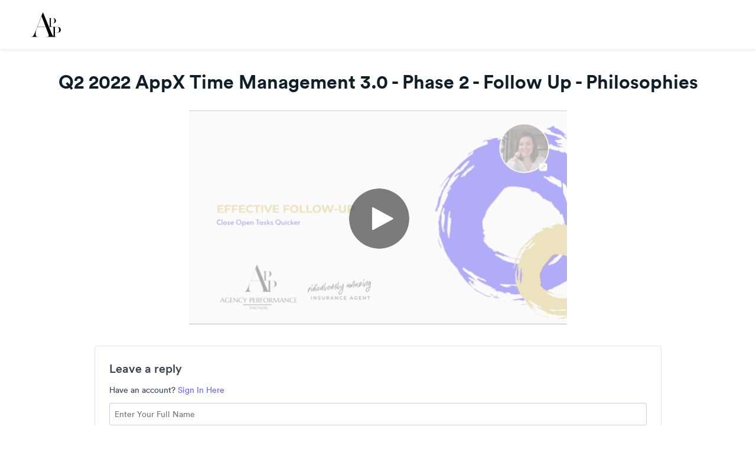

--- FILE ---
content_type: text/html; charset=utf-8
request_url: https://share.vidyard.com/watch/Lw4mZkqW1NZicmJBkNXmhu?
body_size: 16635
content:
<!DOCTYPE html>
  <!-- paulirish.com/2008/conditional-stylesheets-vs-css-hacks-answer-neither/ -->
  <!--[if IE 8]>    <html lang="en" class="no-js ie8 old-ie"> <![endif]-->
  <!--[if IE 9]>    <html lang="en" class="no-js ie9 old-ie"> <![endif]-->
  <!--[if (gte IE 10)|!(IE)]><!--> <html lang="en" class="no-js"> <!--<![endif]-->

  <head>
    <title>Q2 2022 AppX Time Management 3.0 - Phase 2 - Follow Up - Philosophies</title>
    <script>
//<![CDATA[

  const ENV = (function() {
    return {
      MULTIPASS_HOST: 'https://auth.vidyard.com',
      SHIRE_HOST: 'share.vidyard.com',
      ASSET_DOMAIN: '//assets.vidyard.com',
      ROLLBAR_CLIENT_ACCESS_TOKEN: '77e1e8e0dd4d4164a328d393aa5d1b1a',
      RAILS_ENV: 'production',
      DATADOG_ENVIRONMENT: 'production',
      DATADOG_CLIENT_TOKEN: 'pub56bc56349208f8f9062002ebe4062cde',
      REEFER_API_URL: 'raw.vidyard.com',
    };
  }());

//]]>
</script>
    <link rel="icon" href="/favicon.ico" type="image/x-icon"/>
    <link rel="shortcut icon" href="/favicon.ico" type="image/x-icon"/>

      <meta name="robots" content="noindex, nofollow" />
      <meta name="googlebot" content="noindex" />

    <meta name="title" content="Q2 2022 AppX Time Management 3.0 - Phase 2 - Follow Up - Philosophies" />
    <meta charset="utf-8">
    <meta http-equiv="X-UA-Compatible" content="IE=edge,chrome=1">
    <meta name="viewport" content="width=device-width, initial-scale=1.0, maximum-scale=1.0">
    <meta name="generator" content="vidyard.com">

      <script src="//assets.vidyard.com/share/webpack/js/runtime~rollbar-a1d79ee531b0e23ed4eb.js" crossorigin="anonymous"></script>
<script src="//assets.vidyard.com/share/webpack/js/vendors~hub-scripts/authentication/popup_manifest~rollbar~vue/room_entrypoint-c15f7ba56a783613f0aa.chunk.js" crossorigin="anonymous"></script>
<script src="//assets.vidyard.com/share/webpack/js/rollbar-e022171b3bdb49732e3f.chunk.js" crossorigin="anonymous"></script>

    <meta name="csrf-param" content="authenticity_token" />
<meta name="csrf-token" content="cJkIvfPRiHugpKj57AwOkhYFscSG0VjXvCPcQviWWvmnFQ1L9BHNWmyvOA9srmCV6vfdFvsZr8ZN1kwNXx0KMQ==" />

        <meta name="medium" content="video">
  <meta name="title" content="Q2 2022 AppX Time Management 3.0 - Phase 2 - Follow Up - Philosophies">
  <meta name="description" content="Vidyard video">
  <meta name="video_type" content="application/x-shockwave-flash">
  <meta name="video_height" content="360">
  <meta name="video_width" content="640">

  <meta property="fb:app_id" content="198021633865294">
  <meta property="fb:admins" content="42301029">

  <meta name="slack-app-id" content="A0166HRL7E3">
  <link rel="alternate" type="application/json+oembed" href="https://api.vidyard.com/dashboard/v1.1/oembed?url=https%3A%2F%2Fshare.vidyard.com%2Fwatch%2FLw4mZkqW1NZicmJBkNXmhu%3Fcustom_id%3D" title="Q2 2022 AppX Time Management 3.0 - Phase 2 - Follow Up - Philosophies">

  <meta property="og:url" content="https://share.vidyard.com/watch/Lw4mZkqW1NZicmJBkNXmhu?custom_id=">
    <meta property="og:site_name" content="Vidyard">
  <meta property="og:title" content="Q2 2022 AppX Time Management 3.0 - Phase 2 - Follow Up - Philosophies">
  <meta property="og:description" content="Vidyard video">

  <meta property="og:image" content="https://play.vidyard.com/Lw4mZkqW1NZicmJBkNXmhu.jpg?">
  <meta property="og:image:width" content="470">
  <meta property="og:image:height" content="264">

    <meta property="og:type" content="video.other">
    <meta property="video:duration" content="418">

    <meta property="og:video:type" content="text/html">
    <meta property="og:video:width" content="470">
    <meta property="og:video:height" content="264">
    <meta property="og:video" content="https://play.vidyard.com/Lw4mZkqW1NZicmJBkNXmhu.html?autoplay=0&amp;custom_id=&amp;embed_button=0&amp;viral_sharing=0&amp;">
    <meta property="og:video:secure_url" content="https://play.vidyard.com/Lw4mZkqW1NZicmJBkNXmhu.html?autoplay=0&amp;custom_id=&amp;embed_button=0&amp;viral_sharing=0&amp;">

    <meta property="og:video:type" content="application/x-shockwave-flash">
    <meta property="og:video:width" content="470">
    <meta property="og:video:height" content="264">


      <meta property="og:video:type" content="video/mp4">
      <meta property="og:video:width" content="470">
      <meta property="og:video:height" content="264">
      <meta property="og:video" content="https://cdn.vidyard.com/videos/A79qxZlVjZoVQnlzT3KRQg/sd.mp4?CiyBnnIxKM_O-n_pzJ89HTM3obxjCgVxaTN_Ksn0rgC1Hq74DQf3Xf2br-1_ClfUmRtijXzzd_tAA3I9MlW4DbXLdyos6DN9gejAooVoD3kXdYTbf_SfZGFy4qBTKdrYrefMObzvXg">
      <meta property="og:video:secure_url" content="https://cdn.vidyard.com/videos/A79qxZlVjZoVQnlzT3KRQg/sd.mp4?CiyBnnIxKM_O-n_pzJ89HTM3obxjCgVxaTN_Ksn0rgC1Hq74DQf3Xf2br-1_ClfUmRtijXzzd_tAA3I9MlW4DbXLdyos6DN9gejAooVoD3kXdYTbf_SfZGFy4qBTKdrYrefMObzvXg">

      <meta name="twitter:player:stream" content="https://cdn.vidyard.com/videos/A79qxZlVjZoVQnlzT3KRQg/sd.mp4?CiyBnnIxKM_O-n_pzJ89HTM3obxjCgVxaTN_Ksn0rgC1Hq74DQf3Xf2br-1_ClfUmRtijXzzd_tAA3I9MlW4DbXLdyos6DN9gejAooVoD3kXdYTbf_SfZGFy4qBTKdrYrefMObzvXg">
      <meta name="twitter:player:stream:content_type" content="video/mp4; codecs=&quot;avc1.42E01E1, mp4a.40.2&quot;">

    <meta name="twitter:card" content="player">
    <meta name="twitter:url" content="https://share.vidyard.com/watch/Lw4mZkqW1NZicmJBkNXmhu?custom_id=">
    <meta name="twitter:site" content="Vidyard">
    <meta name="twitter:title" content="Q2 2022 AppX Time Management 3.0 - Phase 2 - Follow Up - Philosophies">
    <meta name="twitter:description" content="Vidyard video">
    <meta name="twitter:player:width" content="435">
    <meta name="twitter:player:height" content="245">
    <meta name="twitter:player" content="https://play.vidyard.com/Lw4mZkqW1NZicmJBkNXmhu.html?autoplay=0&amp;custom_id=&amp;embed_button=0&amp;viral_sharing=0&amp;">
    <meta name="twitter:image" content="https://play.vidyard.com/Lw4mZkqW1NZicmJBkNXmhu.jpg?">



    <script src="//assets.vidyard.com/share/webpack/js/runtime~common-64694b1ca711cac66eb3.js" crossorigin="anonymous"></script>
<script src="//assets.vidyard.com/share/webpack/js/vendors~common~hub-scripts/assurance/manifest~hub-scripts/beckman_coulter/manifest~hub-scripts/brand~901e432c-aad4bfe7232b2696ee86.chunk.js" crossorigin="anonymous"></script>
<script src="//assets.vidyard.com/share/webpack/js/vendors~common-39e26c8b16f83ce19abc.chunk.js" crossorigin="anonymous"></script>
<script src="//assets.vidyard.com/share/webpack/js/common-25aea70985dfe60b0519.chunk.js" crossorigin="anonymous"></script>

      <script src="//assets.vidyard.com/share/webpack/js/runtime~hub-scripts/remove_partner_query_params-8f266534cf97c463578c.js" crossorigin="anonymous"></script>
<script src="//assets.vidyard.com/share/webpack/js/hub-scripts/remove_partner_query_params-c4a29e4f739c2a9b4380.chunk.js" crossorigin="anonymous"></script>

    <script src="//assets.vidyard.com/share/webpack/js/runtime~hub-scripts/manifest_bootstrap-82de397d9d8570c419f2.js" crossorigin="anonymous"></script>
<script src="//assets.vidyard.com/share/webpack/js/vendors~common~hub-scripts/assurance/manifest~hub-scripts/beckman_coulter/manifest~hub-scripts/brand~901e432c-aad4bfe7232b2696ee86.chunk.js" crossorigin="anonymous"></script>
<script src="//assets.vidyard.com/share/webpack/js/hub-scripts/manifest_bootstrap-f194b645f54e6397a3ad.chunk.js" crossorigin="anonymous"></script>
    <script src="//assets.vidyard.com/share/webpack/js/runtime~hub-scripts/sharing_page_2019/manifest-37bc590a19c315d11be7.js" crossorigin="anonymous"></script>
<script src="//assets.vidyard.com/share/webpack/js/vendors~common~hub-scripts/assurance/manifest~hub-scripts/beckman_coulter/manifest~hub-scripts/brand~901e432c-aad4bfe7232b2696ee86.chunk.js" crossorigin="anonymous"></script>
<script src="//assets.vidyard.com/share/webpack/js/vendors~hub-scripts/authentication/authorize_manifest~hub-scripts/authentication/manifest~hub-script~ef05716c-eee29591ea0c45da13a4.chunk.js" crossorigin="anonymous"></script>
<script src="//assets.vidyard.com/share/webpack/js/hub-scripts/sharing_page_2019/manifest-168623199afdd8a22991.chunk.js" crossorigin="anonymous"></script>

    <link rel="stylesheet" href="//assets.vidyard.com/share/webpack/css/hub-styles/manifest_bootstrap-bf471e7a.chunk.css" media="screen" />
<link rel="stylesheet" href="//assets.vidyard.com/share/webpack/hub-styles/manifest_bootstrap.bf471e7ad1ea5a3c6ce8.css" media="screen" />
    <link rel="stylesheet" href="//assets.vidyard.com/share/webpack/css/hub-styles/sharing_page_2019/manifest-f59e2647.chunk.css" media="screen" />
<link rel="stylesheet" href="//assets.vidyard.com/share/webpack/hub-styles/sharing_page_2019/manifest.f59e26476686ec1559e5.css" media="screen" />

    <style type="text/css">
    </style>


    
  
  <script>
//<![CDATA[

  $(document).ready(function () {

          if (typeof Authenticator.init === 'function') {
            Authenticator.init();
          }

          if (typeof SharingPage2019.init === 'function') {
            SharingPage2019.init(0, 0, "Lw4mZkqW1NZicmJBkNXmhu", 640, true, {}, "raw.vidyard.com", false, false, 0, 0, 0, false, 0, true);
          }
  });

//]]>
</script>

    <style type="text/css">
      .user-color {
        background-color: #ffffff;
      }
    </style>



    <style type='text/css' class='css_style'>
      
    </style>
    
    
    
  <script src="//assets.vidyard.com/share/webpack/js/runtime~hub-scripts/replies/manifest-9becbbd6a14d537712bc.js" crossorigin="anonymous"></script>
<script src="//assets.vidyard.com/share/webpack/js/vendors~common~hub-scripts/assurance/manifest~hub-scripts/beckman_coulter/manifest~hub-scripts/brand~901e432c-aad4bfe7232b2696ee86.chunk.js" crossorigin="anonymous"></script>
<script src="//assets.vidyard.com/share/webpack/js/vendors~hub-scripts/authentication/authorize_manifest~hub-scripts/authentication/manifest~hub-script~ef05716c-eee29591ea0c45da13a4.chunk.js" crossorigin="anonymous"></script>
<script src="//assets.vidyard.com/share/webpack/js/hub-scripts/replies/manifest-91b030bff627108798a7.chunk.js" crossorigin="anonymous"></script>
  <script>
//<![CDATA[

  $(document).ready(function () {

          if (typeof Authenticator.init === 'function') {
            Authenticator.init();
          }

          if (typeof Replies.init === 'function') {
            Replies.init("https://share.vidyard.com/", "Lw4mZkqW1NZicmJBkNXmhu", "signup");
          }
  });

//]]>
</script>

  </head>
  <body class="user-color">
    
    
    <div id="notifications">
  <div id="header_success" class="alert alert-success header alert-dismissable text-center collapse">
    <button type="button" class="close" data-dismiss="alert" aria-hidden="true">&times;</button>
    <i class="fa fa-check-circle" aria-hidden="true"></i>
    <span class="message" role="alert" aria-live="assertive"></span>
  </div>

  <div id="header_notice" class="alert alert-info header alert-dismissable text-center collapse">
    <button type="button" class="close" data-dismiss="alert" aria-hidden="true">&times;</button>
    <i class="fa fa-info-circle" aria-hidden="true"></i>
    <span class="message" role="alert" aria-live="assertive"></span>
  </div>

  <div id="header_error" class="alert alert-danger header alert-dismissable text-center collapse">
    <button type="button" class="close" data-dismiss="alert" aria-hidden="true">&times;</button>
    <i class="fa fa-exclamation-circle" aria-hidden="true"></i>
    <span class="message" role="alert" aria-live="assertive"></span>
  </div>
</div>


    <div id="hub-layout-container">
      <div id="header">
      </div>
      
        <div id="main-content">
          

<header>
    <div id="upgrade-banner" class="removed banner edit-banner" aria-live="polite'">
      <div class="upgrade-banner__content" role="alert" aria-describedby="describedById">
        <div class="upgrade-banner__description">
          <span id="described-by-id">
              This is a preview of your video. Customize your viewer experience and add your own logo and branding.
              <a href="https://secure.vidyard.com/organizations/582196/theme/customize">Customize your theme</a>
          </span>
        </div>
      </div>
    </div>

  <div class="header-logo-container">
    <div id="logo-wrapper">
      
  <div id="custom-logo">
      <img alt="Custom logo" src="//cdn.vidyard.com/hubs/logos/7e5a8e0f-164e-43d2-a4a4-682b7efbd12a.ico" />
  </div>

      <div class="custom-tooltip removed" id="logo-tooltip">
        Upgrade to add your own logo
      </div>
    </div>
  </div>
</header>
<div class="page-content ">
  <div id="sharing-stage">
    <div id="name-header" class="container-fluid">
      <div class="row">
        <div class="col-xs-12">
              <h1 class="text-center">Q2 2022 AppX Time Management 3.0 - Phase 2 - Follow Up - Philosophies</h1>
          <div id="stage">
            <meta itemprop="height" content="360">
            <meta itemprop="width" content="640">
            <meta itemprop="thumbnail" content="//play.vidyard.com/Lw4mZkqW1NZicmJBkNXmhu.jpg?">
            <meta itemprop="duration" content="T418S">
            <div class="aspect-ratio">
              <script type='text/javascript' async src='https://play.vidyard.com/embed/v4.js' data-playbackurl='play.vidyard.com'></script><img style='margin: auto; display: block; width: 100%; 'class='vidyard-player-embed' src='https://play.vidyard.com/Lw4mZkqW1NZicmJBkNXmhu.jpg' data-disable_analytics='0' data-vyetoken='' data-preload='auto' data-disable_larger_player='true' data-controller='hubs' data-action='show' data-uuid='Lw4mZkqW1NZicmJBkNXmhu' data-type='inline' />
            </div>
          </div>
        </div>
      </div>
    </div>
  </div>

  







  


<div class="replies" data-sign-in-required="false" data-hub-has-route="false">
  <span class="replies-title">Leave a reply</span>
  <div class="info-section">
    <span class="replies-sign-in">
        Have an account? <a onclick="Replies.login()">Sign In Here</a>
    </span>
    <div class="sign-out">
      <div class="main-sign-out">
        <span class="replies-subtitle"></span>
        <a onclick="AuthHelpers.logout(Replies.checkAuth)">Sign Out</a>
      </div>
      <div class="failed-sign-out">
        Failed to sign out.
        <a onclick="AuthHelpers.logout(Replies.checkAuth)">Try Again?</a>
      </div>
    </div>
  </div>
  <div id="replies-form" data-player-uuid="Lw4mZkqW1NZicmJBkNXmhu" data-organization-id="267824" method="post">
      <input id="replies-form-name" class="replies-form-textbox" type="text" label="Name" placeholder="Enter Your Full Name" aria-label="Name field">
    <textarea id="replies-form-comment" class="replies-form-textbox" type="text" label="Comment text" placeholder="Write a comment..." rows="3" aria-label="Comment text field"></textarea>
    <div id="replies-form-submission-section">
        <button id="replies-form-button" class="replies-form-button" onclick="Replies.submitComment()">Post Reply</button>
    </div>
  </div>
  <div id="replies-list">
      <span id="replies-list-empty-message">No comments</span>
  </div>
</div>


</div>

<footer class="footer hidden" id="footer">
  <div class="footer-content">
    <div class="footer-text-wrapper">
        <div class="footer-text-container">
          <div class="footer-text">
            Vidyard uses cookies to better understand how videos are viewed, and to improve your experience.
            <a href="https://www.vidyard.com/cookies/" id="footer-learn-more-button" tabIndex="-1"> Learn more</a>
          </div>
        </div>
    </div>
    <div class="confirm-button-wrapper">
      <div class="confirm-button-container">
        <button class="confirm-button blue-confirm-button" id="footer-confirm-button" onclick="SharingPage2019.acceptCookies()" tabIndex="-1">Got it</button>
      </div>
    </div>
    <div class="close-button-wrapper">
      <div class="close-button-container">
        <div class="close-button" id="footer-close-button" onclick="SharingPage2019.closeFooter()" tabIndex="-1">
          <i class="close-clickable">
            <img src="//assets.vidyard.com/share/webpack/images/hubs/sharing_page_2019/close_button.svg" alt="Close Button"/>
          </i>
        </div>
      </div>
    </div>
  </div>
</footer>

        </div>
      
      <div id="footer">
      </div>
    </div>
    
    





  <script type="text/javascript">
  (function(d,s,i,r) {
    if (d.getElementById(i)){return;}
    var n=d.createElement(s),e=d.getElementsByTagName(s)[0];
    n.id=i;n.src='//js.hs-analytics.net/analytics/'+(Math.ceil(new Date()/r)*r)+'/2212084.js';
    e.parentNode.insertBefore(n, e);
  })(document,"script","hs-analytics",300000);
</script>



    
  </body>
</html>


--- FILE ---
content_type: text/css
request_url: https://assets.vidyard.com/share/webpack/css/hub-styles/sharing_page_2019/manifest-f59e2647.chunk.css
body_size: 20444
content:
@font-face{font-family:LL Circular;font-style:normal;font-weight:400;src:url(//assets.vidyard.com/share/webpack/fonts/wp/lineto-circular-book.eot);src:url(//assets.vidyard.com/share/webpack/fonts/wp/lineto-circular-book.eot#iefix) format("embedded-opentype"),url(//assets.vidyard.com/share/webpack/fonts/wp/lineto-circular-book.woff2) format("woff2"),url(//assets.vidyard.com/share/webpack/fonts/wp/lineto-circular-book.woff) format("woff")}@font-face{font-family:LL Circular;font-style:normal;font-weight:500;src:url(//assets.vidyard.com/share/webpack/fonts/wp/lineto-circular-medium.eot);src:url(//assets.vidyard.com/share/webpack/fonts/wp/lineto-circular-medium.eot#iefix) format("embedded-opentype"),url(//assets.vidyard.com/share/webpack/fonts/wp/lineto-circular-medium.woff2) format("woff2"),url(//assets.vidyard.com/share/webpack/fonts/wp/lineto-circular-medium.woff) format("woff")}@font-face{font-family:LL Circular;font-style:normal;font-weight:700;src:url(//assets.vidyard.com/share/webpack/fonts/wp/lineto-circular-bold.eot);src:url(//assets.vidyard.com/share/webpack/fonts/wp/lineto-circular-bold.eot#iefix) format("embedded-opentype"),url(//assets.vidyard.com/share/webpack/fonts/wp/lineto-circular-bold.woff2) format("woff2"),url(//assets.vidyard.com/share/webpack/fonts/wp/lineto-circular-bold.woff) format("woff")}@font-face{font-family:LL Circular;font-style:normal;font-weight:900;src:url(//assets.vidyard.com/share/webpack/fonts/wp/lineto-circular-black.eot);src:url(//assets.vidyard.com/share/webpack/fonts/wp/lineto-circular-black.eot#iefix) format("embedded-opentype"),url(//assets.vidyard.com/share/webpack/fonts/wp/lineto-circular-black.woff2) format("woff2"),url(//assets.vidyard.com/share/webpack/fonts/wp/lineto-circular-black.woff) format("woff")}@font-face{font-family:Font Awesome\ 5 Brands;font-style:normal;font-weight:400;src:url(//assets.vidyard.com/share/webpack/fonts/wp/fa-brands-400.eot);src:url(//assets.vidyard.com/share/webpack/fonts/wp/fa-brands-400.eot#iefix) format("embedded-opentype"),url(//assets.vidyard.com/share/webpack/fonts/wp/fa-brands-400.woff2) format("woff2"),url(//assets.vidyard.com/share/webpack/fonts/wp/fa-brands-400.woff) format("woff"),url(//assets.vidyard.com/share/webpack/fonts/wp/fa-brands-400.ttf) format("truetype")}.m-10{margin:10px}.ml-10{margin-left:10px}.ml-30{margin-left:30px}.mr-5{margin-right:5px}.mr-20{margin-right:20px}.mt-10{margin-top:10px}.mt-20{margin-top:20px}.mt-30{margin-top:30px}.mt-45{margin-top:45px}.mt-50{margin-top:50px}.mb-15{margin-bottom:15px}.mb-20{margin-bottom:20px}.mb-40{margin-bottom:40px}.solo_icon i{margin-left:0;margin-right:0!important}.collapse{display:none}.inline{display:inline}.slide{max-height:0;overflow:hidden;transition:all .2s ease;-webkit-transition:all .2s ease}.slide.in{max-height:500px}.truncate{overflow:hidden;text-overflow:ellipsis;white-space:nowrap}.custom-tooltip{background-color:#0f1f29;color:#fafbff;position:absolute;display:block;z-index:1000;font-size:11px;padding:8px;white-space:nowrap;border-radius:4px;top:100%;margin-top:10px}.custom-tooltip:after{position:absolute;left:50%;content:" ";top:0;z-index:1000;transform:translate(-50%,-100%);border:6px solid transparent;border-bottom-color:#0f1f29}.cta{background-color:#fff;display:flex;align-items:center;justify-content:center;padding:30px 20px;box-shadow:0 .3em .8em rgba(0,0,0,.1);position:relative;border-radius:4px;max-width:960px;margin:0 auto 30px}.cta .cta-header.no-subheading{margin:0 0 16px}.cta .cta-text{flex:3 1;display:block;line-height:22px;margin:14px 0;padding-right:8px;word-break:break-word}.cta .cta-text-wrapper{flex-grow:1}.cta .cta-button-wrapper{display:flex;flex-direction:row;justify-content:center}.cta .cta-header{font-weight:600;font-size:20px;line-height:20px;color:#475066}.cta .cta-background-img{position:absolute;z-index:-1}.cta>img{opacity:0}.cta.experiment{max-width:700px;color:#606782;box-shadow:0 2px 2px rgba(15,31,41,.12),0 0 2px rgba(15,31,41,.2);margin-top:22px}@media(max-width:768px){.cta.experiment{max-width:calc(100% - 30px);flex-direction:row}}.cta.experiment .cta-text-wrapper .cta-container{display:flex;flex:1 1}.cta.experiment .cta-text-wrapper .cta-container .cta-text-container{display:inline-block;width:100%;text-align:center}.cta.experiment .cta-text-wrapper .cta-container .cta-text-container .cta-header{font-size:19px;line-height:22px}@media(max-width:1200px){.cta.experiment .cta-text-wrapper .cta-container .cta-text-container .cta-header{font-size:18px}}@media(max-width:576px){.cta.experiment .cta-text-wrapper .cta-container .cta-text-container .cta-header{text-align:center}}.cta.experiment .cta-text-wrapper .cta-container .cta-text-container .cta-text{margin:0 0 16px;padding:0}@media(max-width:576px){.cta.experiment .cta-text-wrapper .cta-container .cta-text-container .cta-text{text-align:center}}@media(max-width:576px){.cta.experiment .cta-text-wrapper .cta-container .cta-text-container{width:100%;padding:0}}@media(max-width:576px){.cta.experiment .cta-text-wrapper .cta-container{display:block}}@media(max-width:700px){.cta.experiment .cta-text-wrapper{display:block}}.cta.experiment .cta-button-wrapper{display:block;text-align:center}@media(max-width:576px){.cta.experiment .cta-button-wrapper{max-width:240px;margin:0 auto}}.cta.experiment .cta-button-wrapper span{line-height:38px}.cta.experiment .cta-button-wrapper span a{text-decoration:none;border-bottom:1px solid #337ab7}.cta.experiment .cta-button-wrapper .cta-signup-button{display:inline-block;text-align:left;text-decoration:none;color:#606782;border:1px solid #c8cee3;border-radius:4px;background-color:#fff}.cta.experiment .cta-button-wrapper .cta-signup-button+.cta-signup-button,.cta.experiment .cta-button-wrapper .cta-signup-button+span{margin:0 0 0 6px}@media(max-width:576px){.cta.experiment .cta-button-wrapper .cta-signup-button+.cta-signup-button,.cta.experiment .cta-button-wrapper .cta-signup-button+span{clear:left;min-width:100%}}.cta.experiment .cta-button-wrapper .cta-signup-button .icon{width:38px;height:38px;border-radius:4px;padding:10px}.cta.experiment .cta-button-wrapper .cta-signup-button:focus,.cta.experiment .cta-button-wrapper .cta-signup-button:hover{background-color:#ebf0f7}.cta.experiment .cta-button-wrapper .cta-signup-button.google{min-width:220px;font-size:14px;color:#fff;border:none}.cta.experiment .cta-button-wrapper .cta-signup-button.google .icon{margin-right:12px;background-color:#fff}.cta.experiment .cta-button-wrapper .cta-signup-button.google:focus,.cta.experiment .cta-button-wrapper .cta-signup-button.google:hover{opacity:.9!important}@media(max-width:576px){.cta.experiment .cta-button-wrapper .cta-signup-button.google{min-width:100%;background-color:#4285f4}}@media(max-width:576px){.cta.experiment .cta-button-wrapper .cta-signup-button{display:block;padding:0 15px 0 0}.cta.experiment .cta-button-wrapper .cta-signup-button+.cta-signup-button{margin:12px 0 0}.cta.experiment .cta-button-wrapper .cta-signup-button+span{display:block}}@media(min-width:577px){.cta.experiment .cta-button-wrapper .cta-signup-button span{display:none}}.cta.larger-player:not(.in-player){width:90%;max-width:960px}@media(max-height:740px){.cta.larger-player:not(.in-player){max-width:640px}}.custom-event-cta-container{margin:0 auto 30px;width:-webkit-fit-content;width:-moz-fit-content;width:fit-content}.custom-event-cta-link{text-decoration:none}.custom-event-cta-button{background:#6361fa;border:1px solid #6361fa;border-radius:4px;color:#fff;outline:none;font-size:20px;font-weight:500;padding:10px 20px}.custom-event-cta-button:hover{background-color:#414dd4;box-shadow:0 1px 2px 0 #8f97ff,0 1px 7px 3px rgba(99,97,250,.25);border:1px solid #414dd4}.custom-event-cta-button:focus{background-color:#6361fa;box-shadow:0 0 0 3px #bfc4ff;border:1px solid #6361fa}.custom-event-cta-button:active{background-color:#1b1a82;border:1px solid #1b1a82}@media(max-width:450px){.custom-event-cta-button{font-size:16px}}.finished{animation:fade-in-background 3s forwards}@keyframes fade-in-background{0%{background:#fff;box-shadow:0}to{background:linear-gradient(180deg,hsla(0,0%,100%,0),#f5f9ff 98.96%),#fff;box-shadow:0 0 12px rgba(15,31,41,.2),0 12px 12px rgba(15,31,41,.12)}}.finished .cta-background-img{animation:fade-in 3s forwards}@keyframes fade-in{0%{opacity:0}to{opacity:1}}@media(min-width:750px){@keyframes dash{0%{stroke-dashoffset:500}to{stroke-dashoffset:1000}}}.footer{width:100%;background-color:#fafbff;display:flex;padding:8px 16px;bottom:0;height:80px;justify-content:center;flex-direction:column;position:fixed}.footer .footer-content{display:inline-flex}.footer .footer-content .footer-text-wrapper{display:flex;flex:4 1;justify-content:center;flex-direction:column}.footer .footer-content .footer-text-wrapper .footer-text-container{display:flex;justify-content:flex-end}.footer .footer-content .footer-text-wrapper .footer-text-container .footer-text{display:inline-block;padding-right:5px}#logo-wrapper{position:relative}#logo-wrapper #custom-logo img{max-height:50px}#logo-wrapper #vidyard-logo img{width:149px;height:40px}#footer-learn-more-button{display:inline-block}#footer-confirm-button{max-width:90px}.signup-button{white-space:nowrap;cursor:pointer;border:1px solid #c8cee3;color:#0f1f29;text-align:left;width:40px;height:40px;margin:10px;line-height:20px;border-radius:4px;font-weight:500;background:#fff;transition-property:background,border-radius,box-shadow,color;transition-duration:.2s,.2s,.2s,.2s;-webkit-transition-property:background,border-radius,box-shadow,color;-webkit-transition-duration:.2s,.2s,.2s,.2s;transform:translateZ(0);-webkit-transform:translateZ(0)}.signup-button .icon{width:50%;height:50%;margin:10px}.signup-button .text{font-size:12px;color:#606782}.signup-button:focus,.signup-button:hover{color:#475066;background-color:#f5f9ff;border:1px solid #a9b0c9;text-decoration:none}.signup-button:first-child{margin-bottom:10px}.blue-confirm-button{color:#fff;box-shadow:0 0 0 1px #8f97ff;background-color:#6361fa;box-shadow:0 0 0 1px #414dd4}.blue-confirm-button:hover{background:#ebeeff;box-shadow:0 1px 2px 0 #8f97ff,0 1px 7px 3px rgba(99,97,250,.25),0 0 0 1px #414dd4}#custom-confirm-button:hover{opacity:.9}.cta-button-background{background-color:#000;border-radius:5px;display:inherit;display:flex;max-height:36px;justify-content:center;flex-direction:column}.confirm-button-wrapper{display:flex;flex-direction:row;justify-content:center;flex:1 1}.confirm-button-container{display:flex;flex-direction:column;justify-content:center}.close-button-wrapper{flex:1 1;display:flex;flex-direction:row;justify-content:flex-end;padding-right:30px;padding-top:10px}.close-button-wrapper .close-button-container{display:flex;flex-direction:column;justify-content:center}.close-button-wrapper .close-button-container .close-button{background:transparent;border:none;outline:none;padding:0;cursor:pointer;box-shadow:none;transition:all .2s ease-in-out}.close-button-wrapper .close-button-container .close-button .close-clickable{color:#2d3445;transition:all .2s ease-in-out;font-size:16px}.close-button-wrapper .close-button-container .close-button:focus .close-clickable{padding:0 5px;margin:0 -5px;box-shadow:0 0 0 3px #bfc4ff}.close-button-wrapper .close-button-container .close-button:focus .close-clickable,.close-button-wrapper .close-button-container .close-button:hover .close-clickable{border-radius:4px;color:#414dd4}.cta-button{flex:1 1;color:#fff;max-height:36px}.cta-button:hover{background-color:#414dd4;color:#fff}.cta-button:focus{background-color:#6361fa;box-shadow:0 0 0 3px #bfc4ff;color:#fff}.confirm-button{display:inline-block;white-space:nowrap;cursor:pointer;border:none;outline:1px solid transparent;color:#0f1f29;-webkit-appearance:none;text-align:center;box-sizing:border-box;height:36px;user-select:none;-moz-user-select:none;-webkit-user-select:none;-ms-user-select:none;padding:8px 14px;font-size:14px;font-weight:400;line-height:20px;border-radius:4px;transition-property:background,border-radius,box-shadow,color;transition-duration:.2s,.2s,.2s,.2s;-webkit-transition-property:background,border-radius,box-shadow,color;-webkit-transition-duration:.2s,.2s,.2s,.2s;font-family:LL Circular,Helvetica,Arial,sans-serif;font-weight:500;transform:translateZ(0);background:#fff}.confirm-button:focus{box-shadow:0 0 0 3px #bfc4ff;background:#fff}body{font-family:LL Circular,sans-serif;margin:0;padding:0;color:#374054;height:100%}body.dark #name-header h1{color:#0f1f29}body.light #name-header h1{color:#374054}body.light #sharing-stage #name-header h1{color:#0f1f29;text-shadow:none}body.light #sharing-description:not(.force-white){color:#0f1f29}body.light #sharing-description:not(.force-white) .description-expand-button{border:1px solid #000}body.light #sharing-description:not(.force-white) .description-expand-button:hover{background-color:hsla(0,0%,100%,.3)}header{display:flex;flex-direction:column;align-items:center;background-color:#fff;box-shadow:0 2px 6px rgba(15,31,41,.08),0 0 3px rgba(15,31,41,.04);width:100%;z-index:2}.logo{width:140px;height:39px}.banner{width:100%;padding:8px 16px;font-family:LL Circular,Helvetica,Arial,sans-serif}.upgrade-banner{background-color:#ebfff1;color:#2e7a53;border-bottom:1px solid #99f7b4}.edit-banner{background-color:#ebeeff;color:#1b1a82;border-bottom:1px solid #bfc4ff}.edit-banner a{color:#414dd4;font-weight:700;text-decoration:underline}.upgrade-banner__content{flex:1 1;order:1;display:flex;align-items:center}.upgrade-banner__description{font-size:14px;margin:6px 0;flex:1 1;text-align:center}.upgrade-banner__description #described-by-id #theme-link{font-weight:700;color:#2e7a53}.upgrade-banner__description #described-by-id #theme-link:hover{text-decoration:underline}.fa-icon{width:12px;height:auto}.button{padding:8px 12px;background-color:#6361fa;font-size:14px;line-height:20px;text-align:center;font-style:normal;font-weight:400;border-radius:4px;color:#fff}.button:active,.button:hover,.button:visited{text-decoration:none;color:#fff}.button:hover{background-color:#414dd4}.button:focus{text-decoration:none}#book-demo-cta{background-color:#fff;color:#414dd4;border:1px solid #6361fa;margin-right:8px}#book-demo-cta:focus,#book-demo-cta:hover{background-color:#fff;border-color:#6361fa;color:#414dd4;text-decoration:none}#book-demo-cta:hover{background-color:#ebeeff;border:1px solid #6361fa;box-shadow:none}#book-demo-cta:focus{box-shadow:0 0 0 3px #bfc4ff;background-color:#fff;border:1px solid transparent}#book-demo-cta:active{background-color:#bfc4ff;border:1px solid #6361fa}.header-logo-container{display:flex;width:100%;align-items:center;padding:0 50px;height:83px;justify-content:space-between}@media screen and (max-width:450px){.header-logo-container{padding:0 20px}}h1.text-center{font-size:30px;font-weight:500}#sharing-stage{padding-top:20px;width:100%;margin-bottom:30px}#sharing-stage #name-header{padding-bottom:6px}#sharing-stage #name-header h1{color:#fff;margin-top:15px;padding-bottom:0;line-height:39px;font-size:32px;font-weight:600;position:relative;z-index:1;margin-bottom:.25em}#sharing-stage #name-header h1.custom-event-title{max-width:960px;margin-left:auto;margin-right:auto}@media(max-width:450px){#sharing-stage #name-header h1{font-size:20px;margin-top:10px}#sharing-stage #name-header h1.custom-event-title{line-height:28px}}#sharing-stage #logo-container{width:100%;min-height:20px;text-align:center;padding:24px 0}#sharing-stage #logo-container img{display:inline-block;max-height:60px;position:relative;top:-1px;vertical-align:middle}@media(max-width:767px){#sharing-stage.larger-player{margin-bottom:20px}}#sharing-stage.larger-player #name-header{padding-bottom:0}@media(max-width:960px){#sharing-stage.larger-player #name-header{padding:0}}#sharing-description{color:#fff}#sharing-description .description-container{overflow:hidden;margin:0 auto 30px;max-width:640px}#sharing-description .description-container.expanded{max-height:none}#sharing-description .description-container .video-description{display:inline-block;width:80%}#sharing-description .description-container .download-button{vertical-align:text-top;float:right}#sharing-description .description-expand-button{font-size:12px;cursor:pointer;padding:3px;width:80px;margin:0 auto;transition:background-color .1s linear;border:1px solid #fff}#sharing-description .description-expand-button:hover{background-color:rgba(0,0,0,.3)}#sharing-description .description-expand-button:before{content:"Show More"}#sharing-description .description-expand-button.expanded:before{content:"Show Less"}#sharing-comments{min-height:140px}#sharing-comments .container{padding-top:10px;padding-bottom:25px}#sharing-comments .container .comments-container{padding:0 20px}.replies{margin:0 auto 30px;max-width:960px}@media(max-width:1024px){.cta,.replies{max-width:90%}}@media(max-width:700px){#sharing-stage{margin-bottom:40px}#sharing-description .description-container{margin:0 auto 40px;max-width:640px}.cta .cta-header{white-space:normal;line-height:1.2em}.cta-text,.cta .cta-header{text-align:center;z-index:1}.cta-button-wrapper{display:flex;flex-direction:row;align-items:center}.cta-text-wrapper{display:flex;align-items:center;margin-bottom:16px}.cta,.cta-text-wrapper{flex-direction:column}.cta .cta-text{padding:0;margin:0 0 14px}.cta.larger-player{margin:0 auto 30px}.replies{margin:0 30px 40px}.footer{display:block;height:auto;z-index:1}.footer .footer-text-wrapper{margin:20px 0}.footer .footer-content{display:block;padding:10px}.footer-content{display:block;padding-top:40px}.close-button-wrapper{position:absolute;top:0;right:0}#book-demo-cta{display:none}}@media(max-width:750px){.cta.larger-player.in-player{margin:0 0 30px;width:100%;max-width:700px}}.removed{display:none}.hidden{opacity:0}.cta.tweak{display:flex;flex-direction:row;font-size:16px;color:#5b627d;font-weight:400;box-shadow:0 0 4px 0 rgba(15,31,41,.2);height:200px;grid-gap:32px;gap:32px}@media(max-width:750px){.cta.tweak{flex-direction:column;height:auto;grid-gap:12px;gap:12px}}.cta.tweak .sso-buttons,.cta.tweak .text{width:266px;grid-gap:12px;gap:12px;display:flex;flex-direction:column}.cta.tweak .divider{display:flex;flex-direction:column;align-items:center;grid-gap:8px;gap:8px}@media(max-width:750px){.cta.tweak .divider{display:none}}.cta.tweak .header{font-size:24px;color:#374054}.cta.tweak .line-divider{transform:rotate(90deg);background:#000;width:33px;border:0;height:1px}.cta.tweak .button{display:block;width:100%;padding:10px 33px 10px 24px;border-radius:4px;border:1px solid #d1d5db}.cta.tweak .button:focus{text-decoration:none;color:#fff}.cta.tweak .sso-button{background:#fff;color:#6b7280;display:flex;align-items:center;grid-gap:42px;gap:42px}.cta.tweak .sso-button .icon{width:18px;height:18px}.cta.tweak .sso-button:focus,.cta.tweak .sso-button:hover{color:#475066;background-color:#f5f9ff;border:1px solid #a9b0c9}#emoji-reactions{align-items:flex-end;display:flex;flex-wrap:wrap;font-size:14px;justify-content:center;margin:0 auto 10px;padding:0 20px}#emoji-reactions .reactions-avatar{text-align:center;background-color:#f5f9ff;color:#606782;border-radius:50% 50%;width:36px;height:36px;line-height:36px;margin-right:10px}#emoji-reactions .reactions-form{max-width:200px;width:50%;text-align:left;flex-grow:1}#emoji-reactions .reactions-label{color:#606782;font-weight:lighter;display:inline;margin:0 10px .3em 0}#emoji-reactions .reactions-input{outline:none;border:1px solid #c8cee3;border-radius:4px;padding:8px;resize:none;width:100%}#emoji-reactions .reactions-input:focus{box-shadow:0 0 0 2px #bfc4ff}#emoji-reactions .reactions-emojis{display:flex;margin-left:10px}@media(max-width:505px){#emoji-reactions .reactions-emojis{width:100%;justify-content:center;margin:0}}#emoji-reactions .emoji{background:none;padding:0 4px 0 0;border:0;font-size:20px;line-height:1.8}@media(min-width:505px){#emoji-reactions .emoji:last-of-type{padding-right:0}}#emoji-reactions .emoji:hover{top:-5px}@media(max-width:505px){#emoji-reactions .emoji{margin:0 8px;padding:8px}}.page-content.reactions #stage{margin-top:0}.page-content.reactions #sharing-stage{padding-top:0;margin-bottom:10px}.page-content.reactions #sharing-stage #name-header h1{margin-top:10px;font-size:24px}#stage{padding:0;margin:30px auto 0;width:100%;max-width:640px}#stage .aspect-ratio{position:relative;width:100%;margin:auto}#stage .aspect-ratio.dom-ready{background-color:#ebf0f7}#stage .aspect-ratio.player-ready{background-color:transparent}#stage .vidyard_iframe{position:absolute;width:100%;height:100%;left:0;top:0}.larger-player #stage{width:calc(90% + 30px);max-width:960px}@media(max-height:740px){.larger-player #stage{max-width:640px}}@media(max-width:992px){.larger-player #stage{width:90%}}

--- FILE ---
content_type: text/javascript; charset=utf-8
request_url: https://play.vidyard.com/v4/Lw4mZkqW1NZicmJBkNXmhu/style.js?callback=window.VidyardV4.jsonp.style_Lw4mZkqW1NZicmJBkNXmhu.done
body_size: -349
content:
/**/ typeof window.VidyardV4.jsonp.style_Lw4mZkqW1NZicmJBkNXmhu.done === 'function' && window.VidyardV4.jsonp.style_Lw4mZkqW1NZicmJBkNXmhu.done({"pl":0,"pb":1,"pbc":"2e2e2e"});

--- FILE ---
content_type: text/javascript; charset=utf-8
request_url: https://play.vidyard.com/v4/Lw4mZkqW1NZicmJBkNXmhu/details.js?callback=window.VidyardV4.jsonp.details_Lw4mZkqW1NZicmJBkNXmhu.done
body_size: -415
content:
/**/ typeof window.VidyardV4.jsonp.details_Lw4mZkqW1NZicmJBkNXmhu.done === 'function' && window.VidyardV4.jsonp.details_Lw4mZkqW1NZicmJBkNXmhu.done({});

--- FILE ---
content_type: text/javascript; charset=utf-8
request_url: https://play.vidyard.com/v4/Lw4mZkqW1NZicmJBkNXmhu/integrations.js?callback=window.VidyardV4.jsonp.integrations_Lw4mZkqW1NZicmJBkNXmhu.done
body_size: -399
content:
/**/ typeof window.VidyardV4.jsonp.integrations_Lw4mZkqW1NZicmJBkNXmhu.done === 'function' && window.VidyardV4.jsonp.integrations_Lw4mZkqW1NZicmJBkNXmhu.done({"orgId":267824});

--- FILE ---
content_type: application/javascript
request_url: https://assets.vidyard.com/share/webpack/js/hub-scripts/replies/manifest-91b030bff627108798a7.chunk.js
body_size: 81303
content:
/*! For license information please see manifest-91b030bff627108798a7.chunk.js.LICENSE.txt */
(window.webpackJsonp=window.webpackJsonp||[]).push([[56],{10:function(t,e,r){"use strict";var n=r(107),o=Object.prototype.toString;function i(t){return Array.isArray(t)}function a(t){return void 0===t}function s(t){return"[object ArrayBuffer]"===o.call(t)}function c(t){return null!==t&&"object"==typeof t}function u(t){if("[object Object]"!==o.call(t))return!1;var e=Object.getPrototypeOf(t);return null===e||e===Object.prototype}function l(t){return"[object Function]"===o.call(t)}function p(t,e){if(null!=t)if("object"!=typeof t&&(t=[t]),i(t))for(var r=0,n=t.length;r<n;r++)e.call(null,t[r],r,t);else for(var o in t)Object.prototype.hasOwnProperty.call(t,o)&&e.call(null,t[o],o,t)}t.exports={isArray:i,isArrayBuffer:s,isBuffer:function(t){return null!==t&&!a(t)&&null!==t.constructor&&!a(t.constructor)&&"function"==typeof t.constructor.isBuffer&&t.constructor.isBuffer(t)},isFormData:function(t){return"[object FormData]"===o.call(t)},isArrayBufferView:function(t){return"undefined"!=typeof ArrayBuffer&&ArrayBuffer.isView?ArrayBuffer.isView(t):t&&t.buffer&&s(t.buffer)},isString:function(t){return"string"==typeof t},isNumber:function(t){return"number"==typeof t},isObject:c,isPlainObject:u,isUndefined:a,isDate:function(t){return"[object Date]"===o.call(t)},isFile:function(t){return"[object File]"===o.call(t)},isBlob:function(t){return"[object Blob]"===o.call(t)},isFunction:l,isStream:function(t){return c(t)&&l(t.pipe)},isURLSearchParams:function(t){return"[object URLSearchParams]"===o.call(t)},isStandardBrowserEnv:function(){return("undefined"==typeof navigator||"ReactNative"!==navigator.product&&"NativeScript"!==navigator.product&&"NS"!==navigator.product)&&"undefined"!=typeof window&&"undefined"!=typeof document},forEach:p,merge:function t(){var e={};function r(r,n){u(e[n])&&u(r)?e[n]=t(e[n],r):u(r)?e[n]=t({},r):i(r)?e[n]=r.slice():e[n]=r}for(var n=0,o=arguments.length;n<o;n++)p(arguments[n],r);return e},extend:function(t,e,r){return p(e,(function(e,o){t[o]=r&&"function"==typeof e?n(e,r):e})),t},trim:function(t){return t.trim?t.trim():t.replace(/^\s+|\s+$/g,"")},stripBOM:function(t){return 65279===t.charCodeAt(0)&&(t=t.slice(1)),t}}},100:function(t,e){t.exports=function(t,e){return function(r){return t(e(r))}}},101:function(t,e,r){var n=r(35),o=r(14);t.exports=function(t){return o(t)&&n(t)}},102:function(t,e,r){var n=r(162),o=r(50),i=r(29),a=r(51),s=r(52),c=r(59),u=Object.prototype.hasOwnProperty;t.exports=function(t,e){var r=i(t),l=!r&&o(t),p=!r&&!l&&a(t),f=!r&&!l&&!p&&c(t),d=r||l||p||f,y=d?n(t.length,String):[],h=y.length;for(var v in t)!e&&!u.call(t,v)||d&&("length"==v||p&&("offset"==v||"parent"==v)||f&&("buffer"==v||"byteLength"==v||"byteOffset"==v)||s(v,h))||y.push(v);return y}},103:function(t,e,r){var n=r(86),o=r(168);t.exports=function(t){return n((function(e,r){var n=-1,i=r.length,a=i>1?r[i-1]:void 0,s=i>2?r[2]:void 0;for(a=t.length>3&&"function"==typeof a?(i--,a):void 0,s&&o(r[0],r[1],s)&&(a=i<3?void 0:a,i=1),e=Object(e);++n<i;){var c=r[n];c&&t(e,c,n,a)}return e}))}},104:function(t,e,r){var n=r(105),o=Math.max;t.exports=function(t,e,r){return e=o(void 0===e?t.length-1:e,0),function(){for(var i=arguments,a=-1,s=o(i.length-e,0),c=Array(s);++a<s;)c[a]=i[e+a];a=-1;for(var u=Array(e+1);++a<e;)u[a]=i[a];return u[e]=r(c),n(t,this,u)}}},105:function(t,e){t.exports=function(t,e,r){switch(r.length){case 0:return t.call(e);case 1:return t.call(e,r[0]);case 2:return t.call(e,r[0],r[1]);case 3:return t.call(e,r[0],r[1],r[2])}return t.apply(e,r)}},106:function(t,e,r){var n=r(165),o=r(167)(n);t.exports=o},107:function(t,e,r){"use strict";t.exports=function(t,e){return function(){for(var r=new Array(arguments.length),n=0;n<r.length;n++)r[n]=arguments[n];return t.apply(e,r)}}},108:function(t,e,r){"use strict";var n=r(10);function o(t){return encodeURIComponent(t).replace(/%3A/gi,":").replace(/%24/g,"$").replace(/%2C/gi,",").replace(/%20/g,"+").replace(/%5B/gi,"[").replace(/%5D/gi,"]")}t.exports=function(t,e,r){if(!e)return t;var i;if(r)i=r(e);else if(n.isURLSearchParams(e))i=e.toString();else{var a=[];n.forEach(e,(function(t,e){null!=t&&(n.isArray(t)?e+="[]":t=[t],n.forEach(t,(function(t){n.isDate(t)?t=t.toISOString():n.isObject(t)&&(t=JSON.stringify(t)),a.push(o(e)+"="+o(t))})))})),i=a.join("&")}if(i){var s=t.indexOf("#");-1!==s&&(t=t.slice(0,s)),t+=(-1===t.indexOf("?")?"?":"&")+i}return t}},109:function(t,e,r){"use strict";t.exports=function(t,e,r,n,o){return t.config=e,r&&(t.code=r),t.request=n,t.response=o,t.isAxiosError=!0,t.toJSON=function(){return{message:this.message,name:this.name,description:this.description,number:this.number,fileName:this.fileName,lineNumber:this.lineNumber,columnNumber:this.columnNumber,stack:this.stack,config:this.config,code:this.code,status:this.response&&this.response.status?this.response.status:null}},t}},11:function(t,e){t.exports=function(t){var e=typeof t;return null!=t&&("object"==e||"function"==e)}},110:function(t,e,r){"use strict";t.exports={silentJSONParsing:!0,forcedJSONParsing:!0,clarifyTimeoutError:!1}},111:function(t,e,r){"use strict";var n=r(10),o=r(226),i=r(227),a=r(108),s=r(228),c=r(231),u=r(232),l=r(112),p=r(110),f=r(46);t.exports=function(t){return new Promise((function(e,r){var d,y=t.data,h=t.headers,v=t.responseType;function m(){t.cancelToken&&t.cancelToken.unsubscribe(d),t.signal&&t.signal.removeEventListener("abort",d)}n.isFormData(y)&&delete h["Content-Type"];var g=new XMLHttpRequest;if(t.auth){var b=t.auth.username||"",w=t.auth.password?unescape(encodeURIComponent(t.auth.password)):"";h.Authorization="Basic "+btoa(b+":"+w)}var x=s(t.baseURL,t.url);function S(){if(g){var n="getAllResponseHeaders"in g?c(g.getAllResponseHeaders()):null,i={data:v&&"text"!==v&&"json"!==v?g.response:g.responseText,status:g.status,statusText:g.statusText,headers:n,config:t,request:g};o((function(t){e(t),m()}),(function(t){r(t),m()}),i),g=null}}if(g.open(t.method.toUpperCase(),a(x,t.params,t.paramsSerializer),!0),g.timeout=t.timeout,"onloadend"in g?g.onloadend=S:g.onreadystatechange=function(){g&&4===g.readyState&&(0!==g.status||g.responseURL&&0===g.responseURL.indexOf("file:"))&&setTimeout(S)},g.onabort=function(){g&&(r(l("Request aborted",t,"ECONNABORTED",g)),g=null)},g.onerror=function(){r(l("Network Error",t,null,g)),g=null},g.ontimeout=function(){var e=t.timeout?"timeout of "+t.timeout+"ms exceeded":"timeout exceeded",n=t.transitional||p;t.timeoutErrorMessage&&(e=t.timeoutErrorMessage),r(l(e,t,n.clarifyTimeoutError?"ETIMEDOUT":"ECONNABORTED",g)),g=null},n.isStandardBrowserEnv()){var j=(t.withCredentials||u(x))&&t.xsrfCookieName?i.read(t.xsrfCookieName):void 0;j&&(h[t.xsrfHeaderName]=j)}"setRequestHeader"in g&&n.forEach(h,(function(t,e){void 0===y&&"content-type"===e.toLowerCase()?delete h[e]:g.setRequestHeader(e,t)})),n.isUndefined(t.withCredentials)||(g.withCredentials=!!t.withCredentials),v&&"json"!==v&&(g.responseType=t.responseType),"function"==typeof t.onDownloadProgress&&g.addEventListener("progress",t.onDownloadProgress),"function"==typeof t.onUploadProgress&&g.upload&&g.upload.addEventListener("progress",t.onUploadProgress),(t.cancelToken||t.signal)&&(d=function(t){g&&(r(!t||t&&t.type?new f("canceled"):t),g.abort(),g=null)},t.cancelToken&&t.cancelToken.subscribe(d),t.signal&&(t.signal.aborted?d():t.signal.addEventListener("abort",d))),y||(y=null),g.send(y)}))}},112:function(t,e,r){"use strict";var n=r(109);t.exports=function(t,e,r,o,i){var a=new Error(t);return n(a,e,r,o,i)}},113:function(t,e,r){"use strict";t.exports=function(t){return!(!t||!t.__CANCEL__)}},114:function(t,e,r){"use strict";var n=r(10);t.exports=function(t,e){e=e||{};var r={};function o(t,e){return n.isPlainObject(t)&&n.isPlainObject(e)?n.merge(t,e):n.isPlainObject(e)?n.merge({},e):n.isArray(e)?e.slice():e}function i(r){return n.isUndefined(e[r])?n.isUndefined(t[r])?void 0:o(void 0,t[r]):o(t[r],e[r])}function a(t){if(!n.isUndefined(e[t]))return o(void 0,e[t])}function s(r){return n.isUndefined(e[r])?n.isUndefined(t[r])?void 0:o(void 0,t[r]):o(void 0,e[r])}function c(r){return r in e?o(t[r],e[r]):r in t?o(void 0,t[r]):void 0}var u={url:a,method:a,data:a,baseURL:s,transformRequest:s,transformResponse:s,paramsSerializer:s,timeout:s,timeoutMessage:s,withCredentials:s,adapter:s,responseType:s,xsrfCookieName:s,xsrfHeaderName:s,onUploadProgress:s,onDownloadProgress:s,decompress:s,maxContentLength:s,maxBodyLength:s,transport:s,httpAgent:s,httpsAgent:s,cancelToken:s,socketPath:s,responseEncoding:s,validateStatus:c};return n.forEach(Object.keys(t).concat(Object.keys(e)),(function(t){var e=u[t]||i,o=e(t);n.isUndefined(o)&&e!==c||(r[t]=o)})),r}},115:function(t,e){t.exports={version:"0.26.1"}},12:function(t,e,r){var n=r(61),o="object"==typeof self&&self&&self.Object===Object&&self,i=n||o||Function("return this")();t.exports=i},125:function(t,e){t.exports=function(){this.__data__=[],this.size=0}},126:function(t,e,r){var n=r(25),o=Array.prototype.splice;t.exports=function(t){var e=this.__data__,r=n(e,t);return!(r<0||(r==e.length-1?e.pop():o.call(e,r,1),--this.size,0))}},127:function(t,e,r){var n=r(25);t.exports=function(t){var e=this.__data__,r=n(e,t);return r<0?void 0:e[r][1]}},128:function(t,e,r){var n=r(25);t.exports=function(t){return n(this.__data__,t)>-1}},129:function(t,e,r){var n=r(25);t.exports=function(t,e){var r=this.__data__,o=n(r,t);return o<0?(++this.size,r.push([t,e])):r[o][1]=e,this}},130:function(t,e,r){var n=r(24);t.exports=function(){this.__data__=new n,this.size=0}},131:function(t,e){t.exports=function(t){var e=this.__data__,r=e.delete(t);return this.size=e.size,r}},132:function(t,e){t.exports=function(t){return this.__data__.get(t)}},133:function(t,e){t.exports=function(t){return this.__data__.has(t)}},134:function(t,e,r){var n=r(24),o=r(55),i=r(82);t.exports=function(t,e){var r=this.__data__;if(r instanceof n){var a=r.__data__;if(!o||a.length<199)return a.push([t,e]),this.size=++r.size,this;r=this.__data__=new i(a)}return r.set(t,e),this.size=r.size,this}},135:function(t,e,r){var n=r(37),o=r(138),i=r(11),a=r(94),s=/^\[object .+?Constructor\]$/,c=Function.prototype,u=Object.prototype,l=c.toString,p=u.hasOwnProperty,f=RegExp("^"+l.call(p).replace(/[\\^$.*+?()[\]{}|]/g,"\\$&").replace(/hasOwnProperty|(function).*?(?=\\\()| for .+?(?=\\\])/g,"$1.*?")+"$");t.exports=function(t){return!(!i(t)||o(t))&&(n(t)?f:s).test(a(t))}},136:function(t,e,r){var n=r(38),o=Object.prototype,i=o.hasOwnProperty,a=o.toString,s=n?n.toStringTag:void 0;t.exports=function(t){var e=i.call(t,s),r=t[s];try{t[s]=void 0;var n=!0}catch(t){}var o=a.call(t);return n&&(e?t[s]=r:delete t[s]),o}},137:function(t,e){var r=Object.prototype.toString;t.exports=function(t){return r.call(t)}},138:function(t,e,r){var n,o=r(139),i=(n=/[^.]+$/.exec(o&&o.keys&&o.keys.IE_PROTO||""))?"Symbol(src)_1."+n:"";t.exports=function(t){return!!i&&i in t}},139:function(t,e,r){var n=r(12)["__core-js_shared__"];t.exports=n},14:function(t,e){t.exports=function(t){return null!=t&&"object"==typeof t}},140:function(t,e){t.exports=function(t,e){return null==t?void 0:t[e]}},141:function(t,e,r){var n=r(142),o=r(24),i=r(55);t.exports=function(){this.size=0,this.__data__={hash:new n,map:new(i||o),string:new n}}},142:function(t,e,r){var n=r(143),o=r(144),i=r(145),a=r(146),s=r(147);function c(t){var e=-1,r=null==t?0:t.length;for(this.clear();++e<r;){var n=t[e];this.set(n[0],n[1])}}c.prototype.clear=n,c.prototype.delete=o,c.prototype.get=i,c.prototype.has=a,c.prototype.set=s,t.exports=c},143:function(t,e,r){var n=r(27);t.exports=function(){this.__data__=n?n(null):{},this.size=0}},144:function(t,e){t.exports=function(t){var e=this.has(t)&&delete this.__data__[t];return this.size-=e?1:0,e}},145:function(t,e,r){var n=r(27),o=Object.prototype.hasOwnProperty;t.exports=function(t){var e=this.__data__;if(n){var r=e[t];return"__lodash_hash_undefined__"===r?void 0:r}return o.call(e,t)?e[t]:void 0}},146:function(t,e,r){var n=r(27),o=Object.prototype.hasOwnProperty;t.exports=function(t){var e=this.__data__;return n?void 0!==e[t]:o.call(e,t)}},147:function(t,e,r){var n=r(27);t.exports=function(t,e){var r=this.__data__;return this.size+=this.has(t)?0:1,r[t]=n&&void 0===e?"__lodash_hash_undefined__":e,this}},148:function(t,e,r){var n=r(28);t.exports=function(t){var e=n(this,t).delete(t);return this.size-=e?1:0,e}},149:function(t,e){t.exports=function(t){var e=typeof t;return"string"==e||"number"==e||"symbol"==e||"boolean"==e?"__proto__"!==t:null===t}},150:function(t,e,r){var n=r(28);t.exports=function(t){return n(this,t).get(t)}},151:function(t,e,r){var n=r(28);t.exports=function(t){return n(this,t).has(t)}},152:function(t,e,r){var n=r(28);t.exports=function(t,e){var r=n(this,t),o=r.size;return r.set(t,e),this.size+=r.size==o?0:1,this}},153:function(t,e,r){var n=r(154)();t.exports=n},154:function(t,e){t.exports=function(t){return function(e,r,n){for(var o=-1,i=Object(e),a=n(e),s=a.length;s--;){var c=a[t?s:++o];if(!1===r(i[c],c,i))break}return e}}},155:function(t,e,r){var n=r(62),o=r(95),i=r(96),a=r(98),s=r(99),c=r(50),u=r(29),l=r(101),p=r(51),f=r(37),d=r(11),y=r(159),h=r(59),v=r(64),m=r(161);t.exports=function(t,e,r,g,b,w,x){var S=v(t,r),j=v(e,r),A=x.get(j);if(A)n(t,r,A);else{var _=w?w(S,j,r+"",t,e,x):void 0,O=void 0===_;if(O){var E=u(j),P=!E&&p(j),k=!E&&!P&&h(j);_=j,E||P||k?u(S)?_=S:l(S)?_=a(S):P?(O=!1,_=o(j,!0)):k?(O=!1,_=i(j,!0)):_=[]:y(j)||c(j)?(_=S,c(S)?_=m(S):d(S)&&!f(S)||(_=s(j))):O=!1}O&&(x.set(j,_),b(_,j,g,w,x),x.delete(j)),n(t,r,_)}}},156:function(t,e,r){var n=r(11),o=Object.create,i=function(){function t(){}return function(e){if(!n(e))return{};if(o)return o(e);t.prototype=e;var r=new t;return t.prototype=void 0,r}}();t.exports=i},157:function(t,e,r){var n=r(18),o=r(14);t.exports=function(t){return o(t)&&"[object Arguments]"==n(t)}},158:function(t,e){t.exports=function(){return!1}},159:function(t,e,r){var n=r(18),o=r(56),i=r(14),a=Function.prototype,s=Object.prototype,c=a.toString,u=s.hasOwnProperty,l=c.call(Object);t.exports=function(t){if(!i(t)||"[object Object]"!=n(t))return!1;var e=o(t);if(null===e)return!0;var r=u.call(e,"constructor")&&e.constructor;return"function"==typeof r&&r instanceof r&&c.call(r)==l}},160:function(t,e,r){var n=r(18),o=r(58),i=r(14),a={};a["[object Float32Array]"]=a["[object Float64Array]"]=a["[object Int8Array]"]=a["[object Int16Array]"]=a["[object Int32Array]"]=a["[object Uint8Array]"]=a["[object Uint8ClampedArray]"]=a["[object Uint16Array]"]=a["[object Uint32Array]"]=!0,a["[object Arguments]"]=a["[object Array]"]=a["[object ArrayBuffer]"]=a["[object Boolean]"]=a["[object DataView]"]=a["[object Date]"]=a["[object Error]"]=a["[object Function]"]=a["[object Map]"]=a["[object Number]"]=a["[object Object]"]=a["[object RegExp]"]=a["[object Set]"]=a["[object String]"]=a["[object WeakMap]"]=!1,t.exports=function(t){return i(t)&&o(t.length)&&!!a[n(t)]}},161:function(t,e,r){var n=r(65),o=r(45);t.exports=function(t){return n(t,o(t))}},162:function(t,e){t.exports=function(t,e){for(var r=-1,n=Array(t);++r<t;)n[r]=e(r);return n}},163:function(t,e,r){var n=r(11),o=r(57),i=r(164),a=Object.prototype.hasOwnProperty;t.exports=function(t){if(!n(t))return i(t);var e=o(t),r=[];for(var s in t)("constructor"!=s||!e&&a.call(t,s))&&r.push(s);return r}},164:function(t,e){t.exports=function(t){var e=[];if(null!=t)for(var r in Object(t))e.push(r);return e}},165:function(t,e,r){var n=r(166),o=r(63),i=r(66),a=o?function(t,e){return o(t,"toString",{configurable:!0,enumerable:!1,value:n(e),writable:!0})}:i;t.exports=a},166:function(t,e){t.exports=function(t){return function(){return t}}},167:function(t,e){var r=Date.now;t.exports=function(t){var e=0,n=0;return function(){var o=r(),i=16-(o-n);if(n=o,i>0){if(++e>=800)return arguments[0]}else e=0;return t.apply(void 0,arguments)}}},168:function(t,e,r){var n=r(19),o=r(35),i=r(52),a=r(11);t.exports=function(t,e,r){if(!a(r))return!1;var s=typeof e;return!!("number"==s?o(r)&&i(e,r.length):"string"==s&&e in r)&&n(r[e],t)}},169:function(t,e,r){"use strict";var n=r(170),o=r(67),i=r(42),a=Object.prototype.hasOwnProperty,s={brackets:function(t){return t+"[]"},comma:"comma",indices:function(t,e){return t+"["+e+"]"},repeat:function(t){return t}},c=Array.isArray,u=String.prototype.split,l=Array.prototype.push,p=function(t,e){l.apply(t,c(e)?e:[e])},f=Date.prototype.toISOString,d=i.default,y={addQueryPrefix:!1,allowDots:!1,charset:"utf-8",charsetSentinel:!1,delimiter:"&",encode:!0,encoder:o.encode,encodeValuesOnly:!1,format:d,formatter:i.formatters[d],indices:!1,serializeDate:function(t){return f.call(t)},skipNulls:!1,strictNullHandling:!1},h={},v=function t(e,r,i,a,s,l,f,d,v,m,g,b,w,x,S,j){for(var A,_=e,O=j,E=0,P=!1;void 0!==(O=O.get(h))&&!P;){var k=O.get(e);if(E+=1,void 0!==k){if(k===E)throw new RangeError("Cyclic object value");P=!0}void 0===O.get(h)&&(E=0)}if("function"==typeof d?_=d(r,_):_ instanceof Date?_=g(_):"comma"===i&&c(_)&&(_=o.maybeMap(_,(function(t){return t instanceof Date?g(t):t}))),null===_){if(s)return f&&!x?f(r,y.encoder,S,"key",b):r;_=""}if("string"==typeof(A=_)||"number"==typeof A||"boolean"==typeof A||"symbol"==typeof A||"bigint"==typeof A||o.isBuffer(_)){if(f){var T=x?r:f(r,y.encoder,S,"key",b);if("comma"===i&&x){for(var U=u.call(String(_),","),R="",I=0;I<U.length;++I)R+=(0===I?"":",")+w(f(U[I],y.encoder,S,"value",b));return[w(T)+(a&&c(_)&&1===U.length?"[]":"")+"="+R]}return[w(T)+"="+w(f(_,y.encoder,S,"value",b))]}return[w(r)+"="+w(String(_))]}var C,N=[];if(void 0===_)return N;if("comma"===i&&c(_))C=[{value:_.length>0?_.join(",")||null:void 0}];else if(c(d))C=d;else{var F=Object.keys(_);C=v?F.sort(v):F}for(var D=a&&c(_)&&1===_.length?r+"[]":r,M=0;M<C.length;++M){var L=C[M],B="object"==typeof L&&void 0!==L.value?L.value:_[L];if(!l||null!==B){var H=c(_)?"function"==typeof i?i(D,L):D:D+(m?"."+L:"["+L+"]");j.set(e,E);var z=n();z.set(h,j),p(N,t(B,H,i,a,s,l,f,d,v,m,g,b,w,x,S,z))}}return N};t.exports=function(t,e){var r,o=t,u=function(t){if(!t)return y;if(null!==t.encoder&&void 0!==t.encoder&&"function"!=typeof t.encoder)throw new TypeError("Encoder has to be a function.");var e=t.charset||y.charset;if(void 0!==t.charset&&"utf-8"!==t.charset&&"iso-8859-1"!==t.charset)throw new TypeError("The charset option must be either utf-8, iso-8859-1, or undefined");var r=i.default;if(void 0!==t.format){if(!a.call(i.formatters,t.format))throw new TypeError("Unknown format option provided.");r=t.format}var n=i.formatters[r],o=y.filter;return("function"==typeof t.filter||c(t.filter))&&(o=t.filter),{addQueryPrefix:"boolean"==typeof t.addQueryPrefix?t.addQueryPrefix:y.addQueryPrefix,allowDots:void 0===t.allowDots?y.allowDots:!!t.allowDots,charset:e,charsetSentinel:"boolean"==typeof t.charsetSentinel?t.charsetSentinel:y.charsetSentinel,delimiter:void 0===t.delimiter?y.delimiter:t.delimiter,encode:"boolean"==typeof t.encode?t.encode:y.encode,encoder:"function"==typeof t.encoder?t.encoder:y.encoder,encodeValuesOnly:"boolean"==typeof t.encodeValuesOnly?t.encodeValuesOnly:y.encodeValuesOnly,filter:o,format:r,formatter:n,serializeDate:"function"==typeof t.serializeDate?t.serializeDate:y.serializeDate,skipNulls:"boolean"==typeof t.skipNulls?t.skipNulls:y.skipNulls,sort:"function"==typeof t.sort?t.sort:null,strictNullHandling:"boolean"==typeof t.strictNullHandling?t.strictNullHandling:y.strictNullHandling}}(e);"function"==typeof u.filter?o=(0,u.filter)("",o):c(u.filter)&&(r=u.filter);var l,f=[];if("object"!=typeof o||null===o)return"";l=e&&e.arrayFormat in s?e.arrayFormat:e&&"indices"in e?e.indices?"indices":"repeat":"indices";var d=s[l];if(e&&"commaRoundTrip"in e&&"boolean"!=typeof e.commaRoundTrip)throw new TypeError("`commaRoundTrip` must be a boolean, or absent");var h="comma"===d&&e&&e.commaRoundTrip;r||(r=Object.keys(o)),u.sort&&r.sort(u.sort);for(var m=n(),g=0;g<r.length;++g){var b=r[g];u.skipNulls&&null===o[b]||p(f,v(o[b],b,d,h,u.strictNullHandling,u.skipNulls,u.encode?u.encoder:null,u.filter,u.sort,u.allowDots,u.serializeDate,u.format,u.formatter,u.encodeValuesOnly,u.charset,m))}var w=f.join(u.delimiter),x=!0===u.addQueryPrefix?"?":"";return u.charsetSentinel&&("iso-8859-1"===u.charset?x+="utf8=%26%2310003%3B&":x+="utf8=%E2%9C%93&"),w.length>0?x+w:""}},170:function(t,e,r){"use strict";var n=r(40),o=r(175),i=r(177),a=n("%TypeError%"),s=n("%WeakMap%",!0),c=n("%Map%",!0),u=o("WeakMap.prototype.get",!0),l=o("WeakMap.prototype.set",!0),p=o("WeakMap.prototype.has",!0),f=o("Map.prototype.get",!0),d=o("Map.prototype.set",!0),y=o("Map.prototype.has",!0),h=function(t,e){for(var r,n=t;null!==(r=n.next);n=r)if(r.key===e)return n.next=r.next,r.next=t.next,t.next=r,r};t.exports=function(){var t,e,r,n={assert:function(t){if(!n.has(t))throw new a("Side channel does not contain "+i(t))},get:function(n){if(s&&n&&("object"==typeof n||"function"==typeof n)){if(t)return u(t,n)}else if(c){if(e)return f(e,n)}else if(r)return function(t,e){var r=h(t,e);return r&&r.value}(r,n)},has:function(n){if(s&&n&&("object"==typeof n||"function"==typeof n)){if(t)return p(t,n)}else if(c){if(e)return y(e,n)}else if(r)return function(t,e){return!!h(t,e)}(r,n);return!1},set:function(n,o){s&&n&&("object"==typeof n||"function"==typeof n)?(t||(t=new s),l(t,n,o)):c?(e||(e=new c),d(e,n,o)):(r||(r={key:{},next:null}),function(t,e,r){var n=h(t,e);n?n.value=r:t.next={key:e,next:t.next,value:r}}(r,n,o))}};return n}},171:function(t,e,r){"use strict";var n="undefined"!=typeof Symbol&&Symbol,o=r(172);t.exports=function(){return"function"==typeof n&&"function"==typeof Symbol&&"symbol"==typeof n("foo")&&"symbol"==typeof Symbol("bar")&&o()}},172:function(t,e,r){"use strict";t.exports=function(){if("function"!=typeof Symbol||"function"!=typeof Object.getOwnPropertySymbols)return!1;if("symbol"==typeof Symbol.iterator)return!0;var t={},e=Symbol("test"),r=Object(e);if("string"==typeof e)return!1;if("[object Symbol]"!==Object.prototype.toString.call(e))return!1;if("[object Symbol]"!==Object.prototype.toString.call(r))return!1;for(e in t[e]=42,t)return!1;if("function"==typeof Object.keys&&0!==Object.keys(t).length)return!1;if("function"==typeof Object.getOwnPropertyNames&&0!==Object.getOwnPropertyNames(t).length)return!1;var n=Object.getOwnPropertySymbols(t);if(1!==n.length||n[0]!==e)return!1;if(!Object.prototype.propertyIsEnumerable.call(t,e))return!1;if("function"==typeof Object.getOwnPropertyDescriptor){var o=Object.getOwnPropertyDescriptor(t,e);if(42!==o.value||!0!==o.enumerable)return!1}return!0}},173:function(t,e,r){"use strict";var n=Array.prototype.slice,o=Object.prototype.toString;t.exports=function(t){var e=this;if("function"!=typeof e||"[object Function]"!==o.call(e))throw new TypeError("Function.prototype.bind called on incompatible "+e);for(var r,i=n.call(arguments,1),a=Math.max(0,e.length-i.length),s=[],c=0;c<a;c++)s.push("$"+c);if(r=Function("binder","return function ("+s.join(",")+"){ return binder.apply(this,arguments); }")((function(){if(this instanceof r){var o=e.apply(this,i.concat(n.call(arguments)));return Object(o)===o?o:this}return e.apply(t,i.concat(n.call(arguments)))})),e.prototype){var u=function(){};u.prototype=e.prototype,r.prototype=new u,u.prototype=null}return r}},174:function(t,e,r){"use strict";var n=r(41);t.exports=n.call(Function.call,Object.prototype.hasOwnProperty)},175:function(t,e,r){"use strict";var n=r(40),o=r(176),i=o(n("String.prototype.indexOf"));t.exports=function(t,e){var r=n(t,!!e);return"function"==typeof r&&i(t,".prototype.")>-1?o(r):r}},176:function(t,e,r){"use strict";var n=r(41),o=r(40),i=o("%Function.prototype.apply%"),a=o("%Function.prototype.call%"),s=o("%Reflect.apply%",!0)||n.call(a,i),c=o("%Object.getOwnPropertyDescriptor%",!0),u=o("%Object.defineProperty%",!0),l=o("%Math.max%");if(u)try{u({},"a",{value:1})}catch(t){u=null}t.exports=function(t){var e=s(n,a,arguments);return c&&u&&c(e,"length").configurable&&u(e,"length",{value:1+l(0,t.length-(arguments.length-1))}),e};var p=function(){return s(n,i,arguments)};u?u(t.exports,"apply",{value:p}):t.exports.apply=p},177:function(t,e,r){var n="function"==typeof Map&&Map.prototype,o=Object.getOwnPropertyDescriptor&&n?Object.getOwnPropertyDescriptor(Map.prototype,"size"):null,i=n&&o&&"function"==typeof o.get?o.get:null,a=n&&Map.prototype.forEach,s="function"==typeof Set&&Set.prototype,c=Object.getOwnPropertyDescriptor&&s?Object.getOwnPropertyDescriptor(Set.prototype,"size"):null,u=s&&c&&"function"==typeof c.get?c.get:null,l=s&&Set.prototype.forEach,p="function"==typeof WeakMap&&WeakMap.prototype?WeakMap.prototype.has:null,f="function"==typeof WeakSet&&WeakSet.prototype?WeakSet.prototype.has:null,d="function"==typeof WeakRef&&WeakRef.prototype?WeakRef.prototype.deref:null,y=Boolean.prototype.valueOf,h=Object.prototype.toString,v=Function.prototype.toString,m=String.prototype.match,g=String.prototype.slice,b=String.prototype.replace,w=String.prototype.toUpperCase,x=String.prototype.toLowerCase,S=RegExp.prototype.test,j=Array.prototype.concat,A=Array.prototype.join,_=Array.prototype.slice,O=Math.floor,E="function"==typeof BigInt?BigInt.prototype.valueOf:null,P=Object.getOwnPropertySymbols,k="function"==typeof Symbol&&"symbol"==typeof Symbol.iterator?Symbol.prototype.toString:null,T="function"==typeof Symbol&&"object"==typeof Symbol.iterator,U="function"==typeof Symbol&&Symbol.toStringTag&&(Symbol.toStringTag,1)?Symbol.toStringTag:null,R=Object.prototype.propertyIsEnumerable,I=("function"==typeof Reflect?Reflect.getPrototypeOf:Object.getPrototypeOf)||([].__proto__===Array.prototype?function(t){return t.__proto__}:null);function C(t,e){if(t===1/0||t===-1/0||t!=t||t&&t>-1e3&&t<1e3||S.call(/e/,e))return e;var r=/[0-9](?=(?:[0-9]{3})+(?![0-9]))/g;if("number"==typeof t){var n=t<0?-O(-t):O(t);if(n!==t){var o=String(n),i=g.call(e,o.length+1);return b.call(o,r,"$&_")+"."+b.call(b.call(i,/([0-9]{3})/g,"$&_"),/_$/,"")}}return b.call(e,r,"$&_")}var N=r(178),F=N.custom,D=z(F)?F:null;function M(t,e,r){var n="double"===(r.quoteStyle||e)?'"':"'";return n+t+n}function L(t){return b.call(String(t),/"/g,"&quot;")}function B(t){return!("[object Array]"!==J(t)||U&&"object"==typeof t&&U in t)}function H(t){return!("[object RegExp]"!==J(t)||U&&"object"==typeof t&&U in t)}function z(t){if(T)return t&&"object"==typeof t&&t instanceof Symbol;if("symbol"==typeof t)return!0;if(!t||"object"!=typeof t||!k)return!1;try{return k.call(t),!0}catch(t){}return!1}t.exports=function t(e,r,n,o){var s=r||{};if(q(s,"quoteStyle")&&"single"!==s.quoteStyle&&"double"!==s.quoteStyle)throw new TypeError('option "quoteStyle" must be "single" or "double"');if(q(s,"maxStringLength")&&("number"==typeof s.maxStringLength?s.maxStringLength<0&&s.maxStringLength!==1/0:null!==s.maxStringLength))throw new TypeError('option "maxStringLength", if provided, must be a positive integer, Infinity, or `null`');var c=!q(s,"customInspect")||s.customInspect;if("boolean"!=typeof c&&"symbol"!==c)throw new TypeError("option \"customInspect\", if provided, must be `true`, `false`, or `'symbol'`");if(q(s,"indent")&&null!==s.indent&&"\t"!==s.indent&&!(parseInt(s.indent,10)===s.indent&&s.indent>0))throw new TypeError('option "indent" must be "\\t", an integer > 0, or `null`');if(q(s,"numericSeparator")&&"boolean"!=typeof s.numericSeparator)throw new TypeError('option "numericSeparator", if provided, must be `true` or `false`');var h=s.numericSeparator;if(void 0===e)return"undefined";if(null===e)return"null";if("boolean"==typeof e)return e?"true":"false";if("string"==typeof e)return function t(e,r){if(e.length>r.maxStringLength){var n=e.length-r.maxStringLength,o="... "+n+" more character"+(n>1?"s":"");return t(g.call(e,0,r.maxStringLength),r)+o}return M(b.call(b.call(e,/(['\\])/g,"\\$1"),/[\x00-\x1f]/g,G),"single",r)}(e,s);if("number"==typeof e){if(0===e)return 1/0/e>0?"0":"-0";var w=String(e);return h?C(e,w):w}if("bigint"==typeof e){var S=String(e)+"n";return h?C(e,S):S}var O=void 0===s.depth?5:s.depth;if(void 0===n&&(n=0),n>=O&&O>0&&"object"==typeof e)return B(e)?"[Array]":"[Object]";var P=function(t,e){var r;if("\t"===t.indent)r="\t";else{if(!("number"==typeof t.indent&&t.indent>0))return null;r=A.call(Array(t.indent+1)," ")}return{base:r,prev:A.call(Array(e+1),r)}}(s,n);if(void 0===o)o=[];else if($(o,e)>=0)return"[Circular]";function F(e,r,i){if(r&&(o=_.call(o)).push(r),i){var a={depth:s.depth};return q(s,"quoteStyle")&&(a.quoteStyle=s.quoteStyle),t(e,a,n+1,o)}return t(e,s,n+1,o)}if("function"==typeof e&&!H(e)){var W=function(t){if(t.name)return t.name;var e=m.call(v.call(t),/^function\s*([\w$]+)/);return e?e[1]:null}(e),Z=Y(e,F);return"[Function"+(W?": "+W:" (anonymous)")+"]"+(Z.length>0?" { "+A.call(Z,", ")+" }":"")}if(z(e)){var tt=T?b.call(String(e),/^(Symbol\(.*\))_[^)]*$/,"$1"):k.call(e);return"object"!=typeof e||T?tt:V(tt)}if(function(t){return!(!t||"object"!=typeof t)&&("undefined"!=typeof HTMLElement&&t instanceof HTMLElement||"string"==typeof t.nodeName&&"function"==typeof t.getAttribute)}(e)){for(var et="<"+x.call(String(e.nodeName)),rt=e.attributes||[],nt=0;nt<rt.length;nt++)et+=" "+rt[nt].name+"="+M(L(rt[nt].value),"double",s);return et+=">",e.childNodes&&e.childNodes.length&&(et+="..."),et+"</"+x.call(String(e.nodeName))+">"}if(B(e)){if(0===e.length)return"[]";var ot=Y(e,F);return P&&!function(t){for(var e=0;e<t.length;e++)if($(t[e],"\n")>=0)return!1;return!0}(ot)?"["+K(ot,P)+"]":"[ "+A.call(ot,", ")+" ]"}if(function(t){return!("[object Error]"!==J(t)||U&&"object"==typeof t&&U in t)}(e)){var it=Y(e,F);return"cause"in Error.prototype||!("cause"in e)||R.call(e,"cause")?0===it.length?"["+String(e)+"]":"{ ["+String(e)+"] "+A.call(it,", ")+" }":"{ ["+String(e)+"] "+A.call(j.call("[cause]: "+F(e.cause),it),", ")+" }"}if("object"==typeof e&&c){if(D&&"function"==typeof e[D]&&N)return N(e,{depth:O-n});if("symbol"!==c&&"function"==typeof e.inspect)return e.inspect()}if(function(t){if(!i||!t||"object"!=typeof t)return!1;try{i.call(t);try{u.call(t)}catch(t){return!0}return t instanceof Map}catch(t){}return!1}(e)){var at=[];return a.call(e,(function(t,r){at.push(F(r,e,!0)+" => "+F(t,e))})),X("Map",i.call(e),at,P)}if(function(t){if(!u||!t||"object"!=typeof t)return!1;try{u.call(t);try{i.call(t)}catch(t){return!0}return t instanceof Set}catch(t){}return!1}(e)){var st=[];return l.call(e,(function(t){st.push(F(t,e))})),X("Set",u.call(e),st,P)}if(function(t){if(!p||!t||"object"!=typeof t)return!1;try{p.call(t,p);try{f.call(t,f)}catch(t){return!0}return t instanceof WeakMap}catch(t){}return!1}(e))return Q("WeakMap");if(function(t){if(!f||!t||"object"!=typeof t)return!1;try{f.call(t,f);try{p.call(t,p)}catch(t){return!0}return t instanceof WeakSet}catch(t){}return!1}(e))return Q("WeakSet");if(function(t){if(!d||!t||"object"!=typeof t)return!1;try{return d.call(t),!0}catch(t){}return!1}(e))return Q("WeakRef");if(function(t){return!("[object Number]"!==J(t)||U&&"object"==typeof t&&U in t)}(e))return V(F(Number(e)));if(function(t){if(!t||"object"!=typeof t||!E)return!1;try{return E.call(t),!0}catch(t){}return!1}(e))return V(F(E.call(e)));if(function(t){return!("[object Boolean]"!==J(t)||U&&"object"==typeof t&&U in t)}(e))return V(y.call(e));if(function(t){return!("[object String]"!==J(t)||U&&"object"==typeof t&&U in t)}(e))return V(F(String(e)));if(!function(t){return!("[object Date]"!==J(t)||U&&"object"==typeof t&&U in t)}(e)&&!H(e)){var ct=Y(e,F),ut=I?I(e)===Object.prototype:e instanceof Object||e.constructor===Object,lt=e instanceof Object?"":"null prototype",pt=!ut&&U&&Object(e)===e&&U in e?g.call(J(e),8,-1):lt?"Object":"",ft=(ut||"function"!=typeof e.constructor?"":e.constructor.name?e.constructor.name+" ":"")+(pt||lt?"["+A.call(j.call([],pt||[],lt||[]),": ")+"] ":"");return 0===ct.length?ft+"{}":P?ft+"{"+K(ct,P)+"}":ft+"{ "+A.call(ct,", ")+" }"}return String(e)};var W=Object.prototype.hasOwnProperty||function(t){return t in this};function q(t,e){return W.call(t,e)}function J(t){return h.call(t)}function $(t,e){if(t.indexOf)return t.indexOf(e);for(var r=0,n=t.length;r<n;r++)if(t[r]===e)return r;return-1}function G(t){var e=t.charCodeAt(0),r={8:"b",9:"t",10:"n",12:"f",13:"r"}[e];return r?"\\"+r:"\\x"+(e<16?"0":"")+w.call(e.toString(16))}function V(t){return"Object("+t+")"}function Q(t){return t+" { ? }"}function X(t,e,r,n){return t+" ("+e+") {"+(n?K(r,n):A.call(r,", "))+"}"}function K(t,e){if(0===t.length)return"";var r="\n"+e.prev+e.base;return r+A.call(t,","+r)+"\n"+e.prev}function Y(t,e){var r=B(t),n=[];if(r){n.length=t.length;for(var o=0;o<t.length;o++)n[o]=q(t,o)?e(t[o],t):""}var i,a="function"==typeof P?P(t):[];if(T){i={};for(var s=0;s<a.length;s++)i["$"+a[s]]=a[s]}for(var c in t)q(t,c)&&(r&&String(Number(c))===c&&c<t.length||T&&i["$"+c]instanceof Symbol||(S.call(/[^\w$]/,c)?n.push(e(c,t)+": "+e(t[c],t)):n.push(c+": "+e(t[c],t))));if("function"==typeof P)for(var u=0;u<a.length;u++)R.call(t,a[u])&&n.push("["+e(a[u])+"]: "+e(t[a[u]],t));return n}},178:function(t,e){},179:function(t,e,r){"use strict";var n=r(67),o=Object.prototype.hasOwnProperty,i=Array.isArray,a={allowDots:!1,allowPrototypes:!1,allowSparse:!1,arrayLimit:20,charset:"utf-8",charsetSentinel:!1,comma:!1,decoder:n.decode,delimiter:"&",depth:5,ignoreQueryPrefix:!1,interpretNumericEntities:!1,parameterLimit:1e3,parseArrays:!0,plainObjects:!1,strictNullHandling:!1},s=function(t){return t.replace(/&#(\d+);/g,(function(t,e){return String.fromCharCode(parseInt(e,10))}))},c=function(t,e){return t&&"string"==typeof t&&e.comma&&t.indexOf(",")>-1?t.split(","):t},u=function(t,e,r,n){if(t){var i=r.allowDots?t.replace(/\.([^.[]+)/g,"[$1]"):t,a=/(\[[^[\]]*])/g,s=r.depth>0&&/(\[[^[\]]*])/.exec(i),u=s?i.slice(0,s.index):i,l=[];if(u){if(!r.plainObjects&&o.call(Object.prototype,u)&&!r.allowPrototypes)return;l.push(u)}for(var p=0;r.depth>0&&null!==(s=a.exec(i))&&p<r.depth;){if(p+=1,!r.plainObjects&&o.call(Object.prototype,s[1].slice(1,-1))&&!r.allowPrototypes)return;l.push(s[1])}return s&&l.push("["+i.slice(s.index)+"]"),function(t,e,r,n){for(var o=n?e:c(e,r),i=t.length-1;i>=0;--i){var a,s=t[i];if("[]"===s&&r.parseArrays)a=[].concat(o);else{a=r.plainObjects?Object.create(null):{};var u="["===s.charAt(0)&&"]"===s.charAt(s.length-1)?s.slice(1,-1):s,l=parseInt(u,10);r.parseArrays||""!==u?!isNaN(l)&&s!==u&&String(l)===u&&l>=0&&r.parseArrays&&l<=r.arrayLimit?(a=[])[l]=o:"__proto__"!==u&&(a[u]=o):a={0:o}}o=a}return o}(l,e,r,n)}};t.exports=function(t,e){var r=function(t){if(!t)return a;if(null!==t.decoder&&void 0!==t.decoder&&"function"!=typeof t.decoder)throw new TypeError("Decoder has to be a function.");if(void 0!==t.charset&&"utf-8"!==t.charset&&"iso-8859-1"!==t.charset)throw new TypeError("The charset option must be either utf-8, iso-8859-1, or undefined");var e=void 0===t.charset?a.charset:t.charset;return{allowDots:void 0===t.allowDots?a.allowDots:!!t.allowDots,allowPrototypes:"boolean"==typeof t.allowPrototypes?t.allowPrototypes:a.allowPrototypes,allowSparse:"boolean"==typeof t.allowSparse?t.allowSparse:a.allowSparse,arrayLimit:"number"==typeof t.arrayLimit?t.arrayLimit:a.arrayLimit,charset:e,charsetSentinel:"boolean"==typeof t.charsetSentinel?t.charsetSentinel:a.charsetSentinel,comma:"boolean"==typeof t.comma?t.comma:a.comma,decoder:"function"==typeof t.decoder?t.decoder:a.decoder,delimiter:"string"==typeof t.delimiter||n.isRegExp(t.delimiter)?t.delimiter:a.delimiter,depth:"number"==typeof t.depth||!1===t.depth?+t.depth:a.depth,ignoreQueryPrefix:!0===t.ignoreQueryPrefix,interpretNumericEntities:"boolean"==typeof t.interpretNumericEntities?t.interpretNumericEntities:a.interpretNumericEntities,parameterLimit:"number"==typeof t.parameterLimit?t.parameterLimit:a.parameterLimit,parseArrays:!1!==t.parseArrays,plainObjects:"boolean"==typeof t.plainObjects?t.plainObjects:a.plainObjects,strictNullHandling:"boolean"==typeof t.strictNullHandling?t.strictNullHandling:a.strictNullHandling}}(e);if(""===t||null==t)return r.plainObjects?Object.create(null):{};for(var l="string"==typeof t?function(t,e){var r,u={},l=e.ignoreQueryPrefix?t.replace(/^\?/,""):t,p=e.parameterLimit===1/0?void 0:e.parameterLimit,f=l.split(e.delimiter,p),d=-1,y=e.charset;if(e.charsetSentinel)for(r=0;r<f.length;++r)0===f[r].indexOf("utf8=")&&("utf8=%E2%9C%93"===f[r]?y="utf-8":"utf8=%26%2310003%3B"===f[r]&&(y="iso-8859-1"),d=r,r=f.length);for(r=0;r<f.length;++r)if(r!==d){var h,v,m=f[r],g=m.indexOf("]="),b=-1===g?m.indexOf("="):g+1;-1===b?(h=e.decoder(m,a.decoder,y,"key"),v=e.strictNullHandling?null:""):(h=e.decoder(m.slice(0,b),a.decoder,y,"key"),v=n.maybeMap(c(m.slice(b+1),e),(function(t){return e.decoder(t,a.decoder,y,"value")}))),v&&e.interpretNumericEntities&&"iso-8859-1"===y&&(v=s(v)),m.indexOf("[]=")>-1&&(v=i(v)?[v]:v),o.call(u,h)?u[h]=n.combine(u[h],v):u[h]=v}return u}(t,r):t,p=r.plainObjects?Object.create(null):{},f=Object.keys(l),d=0;d<f.length;++d){var y=f[d],h=u(y,l[y],r,"string"==typeof t);p=n.merge(p,h,r)}return!0===r.allowSparse?p:n.compact(p)}},18:function(t,e,r){var n=r(38),o=r(136),i=r(137),a=n?n.toStringTag:void 0;t.exports=function(t){return null==t?void 0===t?"[object Undefined]":"[object Null]":a&&a in Object(t)?o(t):i(t)}},19:function(t,e){t.exports=function(t,e){return t===e||t!=t&&e!=e}},206:function(t,e,r){(function(e){t.exports=e.Authenticator=r(207)}).call(this,r(2))},207:function(t,e,r){var n=ENV,o=n.SHIRE_HOST,i=n.MULTIPASS_HOST,a=r(208).Authenticator;t.exports=new a({clientId:o,logger:Rollbar,loginHint:"",multipassUrl:i,redirectUrl:"https://".concat(o),redirectPaths:{authorize:"/auth/v1/authorize.html",popup:"/auth/v1/popup.html",silent:"/auth/v1/silent.html"},scopes:["email","dashboard"]})},208:function(t,e,r){"use strict";var n=this&&this.__importDefault||function(t){return t&&t.__esModule?t:{default:t}};Object.defineProperty(e,"__esModule",{value:!0}),e.Authenticator=void 0;var o=n(r(209));e.Authenticator=o.default},209:function(t,e,r){"use strict";function n(t,e){for(var r=0;r<e.length;r++){var n=e[r];n.enumerable=n.enumerable||!1,n.configurable=!0,"value"in n&&(n.writable=!0),Object.defineProperty(t,n.key,n)}}var o=this&&this.__importDefault||function(t){return t&&t.__esModule?t:{default:t}};Object.defineProperty(e,"__esModule",{value:!0});var i=o(r(77)),a=o(r(210)),s=o(r(70)),c=o(r(213)),u=r(214),l=r(215),p=function(){function t(e){var r=e.clientId,n=e.logger,o=e.loginHint,i=e.multipassUrl,a=e.redirectUrl,s=e.redirectPaths,u=void 0===s?{popup:"/v1/popup.html",silent:"/v1/silent.html",authorize:"/v1/authorize.html"}:s,l=e.scopes;!function(t,e){if(!(t instanceof e))throw new TypeError("Cannot call a class as a function")}(this,t),this.clientId=r,this.logger=n,this.loginHint=o,this._accessToken="",this._handlers=[],this.storage="".concat(r,":token"),this.multipassUrl=i,this.redirectUrl=a,this.userUuid=void 0,this.scopes=l,this.redirectPaths=u,this.auth=c.default({multipassUrl:this.multipassUrl,scopes:this.scopes}),this.reload()}var e,r;return e=t,(r=[{key:"reload",value:function(){var t=u.storage.getItem(this.storage);if(t&&""!==t){var e=!this.loginHint;try{this.loginHint&&(e=a.default(t).sub===this.loginHint)}catch(t){e=!1}if(e){var r=u.storage.getItem(this.storage);this.accessToken=r||""}}}},{key:"silent",value:function(t){var e=this,r={redirectUri:"".concat(this.redirectUrl).concat(this.redirectPaths.silent),clientID:this.clientId,usePostMessage:!0,postMessageOrigin:this.redirectUrl,postMessageDataType:"silent",scopes:this.scopes};this.loginHint&&(r.login_hint=this.loginHint),t&&(r.prompt="none",delete r.login_hint);var n=this.auth.transactionManager.generateTransaction().state;return r.state=n,l.SilentHandler.renewAuth(r,this.multipassUrl).then((function(){var t=arguments.length>0&&void 0!==arguments[0]?arguments[0]:{},r=t.accessToken,n=t.expiresIn;if(!r||!n)throw new Error("Expected accessToken and expiresIn from silent response");e.accessToken=r,e.logger&&e.logger.info("Silently authed for ".concat(n," seconds"))})).catch((function(t){e.logger&&e.logger.info("silent fail",t),e._silentError=t}))}},{key:"interactive",value:function(t){var e={client_id:this.clientId,response_type:"token",redirect_uri:"".concat(this.redirectUrl).concat(this.redirectPaths.popup),scope:this.auth.baseOptions.scope,provider:t,login_hint:void 0};this.loginHint&&(e.login_hint=this.loginHint);var r=s.default.stringify(this.auth.popup.getPopupHandler({}).calculatePosition({}),{delimiter:","});window.open("".concat(this.redirectUrl).concat(this.redirectPaths.authorize,"?").concat(s.default.stringify(e)),"Log in or Sign up - Viyard",r)}},{key:"setAuthentication",value:function(t){if(this.isAuthenticated)return i.default({},t,{headers:{Authorization:"Bearer ".concat(this.accessToken)}});throw new Error("Access token is not set")}},{key:"resetAuthentication",value:function(){this.accessToken=""}},{key:"getUser",value:function(){return this.userUuid?{id:this.userUuid,uuid:this.userUuid}:null}},{key:"addAuthenticationChangedHandler",value:function(t){this._handlers.push(t)}},{key:"removeAuthenticationChangedHandler",value:function(t){this._handlers=this._handlers.filter((function(e){return e!==t}))}},{key:"isAuthenticated",get:function(){return""!==this.accessToken}},{key:"accessToken",get:function(){return this._accessToken},set:function(t){var e=this.isAuthenticated,r=""!==t&&!!t,n={aud:void 0,exp:void 0,sub:void 0};if(r){try{n=a.default(t)}catch(t){this.logger&&this.logger.warning("Invalid Token Decoded",t),n={aud:"invalid",exp:"0",sub:void 0}}var o=new Date(1e3*parseInt(n.exp,10)),i=new Date;r=(r=r&&n.aud===this.clientId)&&i<=o}if(r){this._accessToken=t,u.storage.setItem(this.storage,t);var s=n.sub;this.loginHint=s,this.userUuid=s}else this._accessToken="",this.userUuid=void 0,u.storage.removeItem(this.storage);e!==this.isAuthenticated&&this._handlers.forEach((function(t){return t(r)}))}}])&&n(e.prototype,r),t}();e.default=p},210:function(t,e,r){"use strict";var n=r(211);function o(t){this.message=t}o.prototype=new Error,o.prototype.name="InvalidTokenError",t.exports=function(t,e){if("string"!=typeof t)throw new o("Invalid token specified");var r=!0===(e=e||{}).header?0:1;try{return JSON.parse(n(t.split(".")[r]))}catch(t){throw new o("Invalid token specified: "+t.message)}},t.exports.InvalidTokenError=o},211:function(t,e,r){var n=r(212);t.exports=function(t){var e=t.replace(/-/g,"+").replace(/_/g,"/");switch(e.length%4){case 0:break;case 2:e+="==";break;case 3:e+="=";break;default:throw"Illegal base64url string!"}try{return function(t){return decodeURIComponent(n(t).replace(/(.)/g,(function(t,e){var r=e.charCodeAt(0).toString(16).toUpperCase();return r.length<2&&(r="0"+r),"%"+r})))}(e)}catch(t){return n(e)}}},212:function(t,e){function r(t){this.message=t}r.prototype=new Error,r.prototype.name="InvalidCharacterError",t.exports="undefined"!=typeof window&&window.atob&&window.atob.bind(window)||function(t){var e=String(t).replace(/=+$/,"");if(e.length%4==1)throw new r("'atob' failed: The string to be decoded is not correctly encoded.");for(var n,o,i=0,a=0,s="";o=e.charAt(a++);~o&&(n=i%4?64*n+o:o,i++%4)?s+=String.fromCharCode(255&n>>(-2*i&6)):0)o="ABCDEFGHIJKLMNOPQRSTUVWXYZabcdefghijklmnopqrstuvwxyz0123456789+/=".indexOf(o);return s}},213:function(t,e,r){"use strict";var n=this&&this.__importDefault||function(t){return t&&t.__esModule?t:{default:t}};Object.defineProperty(e,"__esModule",{value:!0});var o=n(r(205));e.default=function(t){var e=t.multipassUrl,r=t.scopes;return new o.default.WebAuth({domain:e,clientID:"ignore",scope:r.join(" "),audience:"ignored",responseType:"token",_sendTelemetry:!1,__tryLocalStorageFirst:!0})}},214:function(t,e,r){"use strict";var n=this&&this.__importDefault||function(t){return t&&t.__esModule?t:{default:t}};Object.defineProperty(e,"__esModule",{value:!0}),e.storage=e.localStorageAvailable=void 0;var o=n(r(88));e.localStorageAvailable=function(){try{return"localStorage"in window&&(localStorage.setItem("test","testvalue"),localStorage.removeItem("test"),!0)}catch(t){return!1}},e.storage={getItem:function(t){return e.localStorageAvailable()?localStorage.getItem(t):o.default.get(t)},setItem:function(t,r){return e.localStorageAvailable()?localStorage.setItem(t,r):o.default.set(t,r)},removeItem:function(t){return e.localStorageAvailable()?localStorage.removeItem(t):o.default.remove(t)}}},215:function(t,e,r){"use strict";function n(t,e){for(var r=0;r<e.length;r++){var n=e[r];n.enumerable=n.enumerable||!1,n.configurable=!0,"value"in n&&(n.writable=!0),Object.defineProperty(t,n.key,n)}}var o=this&&this.__importDefault||function(t){return t&&t.__esModule?t:{default:t}};Object.defineProperty(e,"__esModule",{value:!0}),e.SilentHandler=void 0;var i=o(r(70)),a=function(){function t(e,r){!function(t,e){if(!(t instanceof e))throw new TypeError("Cannot call a class as a function")}(this,t),this.params=e,this.multipassUrl=r,this._handle=this._handle.bind(this)}var e,r,o;return e=t,o=[{key:"renewAuth",value:function(e,r){return new t(e,r).renewAuth()}}],(r=[{key:"renewAuth",value:function(){var t=this,e=new Promise((function(e,r){t.resolve=e,t.reject=r})),r=this.multipassUrl+"/authorize?response_type=token&prompt=none"+(this.params.login_hint?"&login_hint="+encodeURIComponent(this.params.login_hint):"")+"&client_id="+encodeURIComponent(this.params.clientID)+"&redirect_uri="+encodeURIComponent(this.params.redirectUri)+"&scope="+this.params.scopes.join("+");encodeURIComponent(this.params.state);var n=window.document.createElement("iframe");return n.style.display="none",this.iframe=n,this._handleError=function(){t.reject&&t.reject(new Error("Error occurred while trying to silently auth")),t._clear()},window.addEventListener("error",this._handleError),window.addEventListener("message",this._handle),window.document.body.appendChild(n),this.timeout=window.setTimeout((function(){t.reject&&t.reject(new Error("Timed out while trying to silently auth")),t._clear()}),1e4),n.src=r,e}},{key:"_clear",value:function(){var t=this;this.timeout&&clearTimeout(this.timeout),setTimeout((function(){window.removeEventListener("error",t._handleError,!1),window.removeEventListener("message",t._handle,!1),t.iframe&&t.iframe.parentNode&&t.iframe.parentNode.removeChild(t.iframe)}),0)}},{key:"_handle",value:function(t){if(this._validateMessage(t)){var e=t.data.hash;e=e.replace(/^#?\/?/,"");var r=i.default.parse(e);r.error?this.reject&&this.reject(new Error("".concat(r.error," ").concat(r.error_description))):r.state===this.params.state&&this.params.state?this.resolve&&this.resolve({accessToken:r.access_token||void 0,expiresIn:r.expires_in?parseInt(r.expires_in,10):void 0}):this.reject&&this.reject(new Error("`state` does not match."))}}},{key:"_validateMessage",value:function(t){return!(!t||!t.data)&&!(t.origin!==this.params.postMessageOrigin||this.iframe&&t.source!==this.iframe.contentWindow)&&t.data.type&&t.data.type===this.params.postMessageDataType}}])&&n(e.prototype,r),o&&n(e,o),t}();e.SilentHandler=a},220:function(t,e,r){"use strict";var n=r(10),o=r(107),i=r(221),a=r(114),s=function t(e){var r=new i(e),s=o(i.prototype.request,r);return n.extend(s,i.prototype,r),n.extend(s,r),s.create=function(r){return t(a(e,r))},s}(r(68));s.Axios=i,s.Cancel=r(46),s.CancelToken=r(234),s.isCancel=r(113),s.VERSION=r(115).version,s.all=function(t){return Promise.all(t)},s.spread=r(235),s.isAxiosError=r(236),t.exports=s,t.exports.default=s},221:function(t,e,r){"use strict";var n=r(10),o=r(108),i=r(222),a=r(223),s=r(114),c=r(233),u=c.validators;function l(t){this.defaults=t,this.interceptors={request:new i,response:new i}}l.prototype.request=function(t,e){"string"==typeof t?(e=e||{}).url=t:e=t||{},(e=s(this.defaults,e)).method?e.method=e.method.toLowerCase():this.defaults.method?e.method=this.defaults.method.toLowerCase():e.method="get";var r=e.transitional;void 0!==r&&c.assertOptions(r,{silentJSONParsing:u.transitional(u.boolean),forcedJSONParsing:u.transitional(u.boolean),clarifyTimeoutError:u.transitional(u.boolean)},!1);var n=[],o=!0;this.interceptors.request.forEach((function(t){"function"==typeof t.runWhen&&!1===t.runWhen(e)||(o=o&&t.synchronous,n.unshift(t.fulfilled,t.rejected))}));var i,l=[];if(this.interceptors.response.forEach((function(t){l.push(t.fulfilled,t.rejected)})),!o){var p=[a,void 0];for(Array.prototype.unshift.apply(p,n),p=p.concat(l),i=Promise.resolve(e);p.length;)i=i.then(p.shift(),p.shift());return i}for(var f=e;n.length;){var d=n.shift(),y=n.shift();try{f=d(f)}catch(t){y(t);break}}try{i=a(f)}catch(t){return Promise.reject(t)}for(;l.length;)i=i.then(l.shift(),l.shift());return i},l.prototype.getUri=function(t){return t=s(this.defaults,t),o(t.url,t.params,t.paramsSerializer).replace(/^\?/,"")},n.forEach(["delete","get","head","options"],(function(t){l.prototype[t]=function(e,r){return this.request(s(r||{},{method:t,url:e,data:(r||{}).data}))}})),n.forEach(["post","put","patch"],(function(t){l.prototype[t]=function(e,r,n){return this.request(s(n||{},{method:t,url:e,data:r}))}})),t.exports=l},222:function(t,e,r){"use strict";var n=r(10);function o(){this.handlers=[]}o.prototype.use=function(t,e,r){return this.handlers.push({fulfilled:t,rejected:e,synchronous:!!r&&r.synchronous,runWhen:r?r.runWhen:null}),this.handlers.length-1},o.prototype.eject=function(t){this.handlers[t]&&(this.handlers[t]=null)},o.prototype.forEach=function(t){n.forEach(this.handlers,(function(e){null!==e&&t(e)}))},t.exports=o},223:function(t,e,r){"use strict";var n=r(10),o=r(224),i=r(113),a=r(68),s=r(46);function c(t){if(t.cancelToken&&t.cancelToken.throwIfRequested(),t.signal&&t.signal.aborted)throw new s("canceled")}t.exports=function(t){return c(t),t.headers=t.headers||{},t.data=o.call(t,t.data,t.headers,t.transformRequest),t.headers=n.merge(t.headers.common||{},t.headers[t.method]||{},t.headers),n.forEach(["delete","get","head","post","put","patch","common"],(function(e){delete t.headers[e]})),(t.adapter||a.adapter)(t).then((function(e){return c(t),e.data=o.call(t,e.data,e.headers,t.transformResponse),e}),(function(e){return i(e)||(c(t),e&&e.response&&(e.response.data=o.call(t,e.response.data,e.response.headers,t.transformResponse))),Promise.reject(e)}))}},224:function(t,e,r){"use strict";var n=r(10),o=r(68);t.exports=function(t,e,r){var i=this||o;return n.forEach(r,(function(r){t=r.call(i,t,e)})),t}},225:function(t,e,r){"use strict";var n=r(10);t.exports=function(t,e){n.forEach(t,(function(r,n){n!==e&&n.toUpperCase()===e.toUpperCase()&&(t[e]=r,delete t[n])}))}},226:function(t,e,r){"use strict";var n=r(112);t.exports=function(t,e,r){var o=r.config.validateStatus;r.status&&o&&!o(r.status)?e(n("Request failed with status code "+r.status,r.config,null,r.request,r)):t(r)}},227:function(t,e,r){"use strict";var n=r(10);t.exports=n.isStandardBrowserEnv()?{write:function(t,e,r,o,i,a){var s=[];s.push(t+"="+encodeURIComponent(e)),n.isNumber(r)&&s.push("expires="+new Date(r).toGMTString()),n.isString(o)&&s.push("path="+o),n.isString(i)&&s.push("domain="+i),!0===a&&s.push("secure"),document.cookie=s.join("; ")},read:function(t){var e=document.cookie.match(new RegExp("(^|;\\s*)("+t+")=([^;]*)"));return e?decodeURIComponent(e[3]):null},remove:function(t){this.write(t,"",Date.now()-864e5)}}:{write:function(){},read:function(){return null},remove:function(){}}},228:function(t,e,r){"use strict";var n=r(229),o=r(230);t.exports=function(t,e){return t&&!n(e)?o(t,e):e}},229:function(t,e,r){"use strict";t.exports=function(t){return/^([a-z][a-z\d+\-.]*:)?\/\//i.test(t)}},23:function(t,e){t.exports=function(t){return t.webpackPolyfill||(t.deprecate=function(){},t.paths=[],t.children||(t.children=[]),Object.defineProperty(t,"loaded",{enumerable:!0,get:function(){return t.l}}),Object.defineProperty(t,"id",{enumerable:!0,get:function(){return t.i}}),t.webpackPolyfill=1),t}},230:function(t,e,r){"use strict";t.exports=function(t,e){return e?t.replace(/\/+$/,"")+"/"+e.replace(/^\/+/,""):t}},231:function(t,e,r){"use strict";var n=r(10),o=["age","authorization","content-length","content-type","etag","expires","from","host","if-modified-since","if-unmodified-since","last-modified","location","max-forwards","proxy-authorization","referer","retry-after","user-agent"];t.exports=function(t){var e,r,i,a={};return t?(n.forEach(t.split("\n"),(function(t){if(i=t.indexOf(":"),e=n.trim(t.substr(0,i)).toLowerCase(),r=n.trim(t.substr(i+1)),e){if(a[e]&&o.indexOf(e)>=0)return;a[e]="set-cookie"===e?(a[e]?a[e]:[]).concat([r]):a[e]?a[e]+", "+r:r}})),a):a}},232:function(t,e,r){"use strict";var n=r(10);t.exports=n.isStandardBrowserEnv()?function(){var t,e=/(msie|trident)/i.test(navigator.userAgent),r=document.createElement("a");function o(t){var n=t;return e&&(r.setAttribute("href",n),n=r.href),r.setAttribute("href",n),{href:r.href,protocol:r.protocol?r.protocol.replace(/:$/,""):"",host:r.host,search:r.search?r.search.replace(/^\?/,""):"",hash:r.hash?r.hash.replace(/^#/,""):"",hostname:r.hostname,port:r.port,pathname:"/"===r.pathname.charAt(0)?r.pathname:"/"+r.pathname}}return t=o(window.location.href),function(e){var r=n.isString(e)?o(e):e;return r.protocol===t.protocol&&r.host===t.host}}():function(){return!0}},233:function(t,e,r){"use strict";var n=r(115).version,o={};["object","boolean","number","function","string","symbol"].forEach((function(t,e){o[t]=function(r){return typeof r===t||"a"+(e<1?"n ":" ")+t}}));var i={};o.transitional=function(t,e,r){function o(t,e){return"[Axios v"+n+"] Transitional option '"+t+"'"+e+(r?". "+r:"")}return function(r,n,a){if(!1===t)throw new Error(o(n," has been removed"+(e?" in "+e:"")));return e&&!i[n]&&(i[n]=!0,console.warn(o(n," has been deprecated since v"+e+" and will be removed in the near future"))),!t||t(r,n,a)}},t.exports={assertOptions:function(t,e,r){if("object"!=typeof t)throw new TypeError("options must be an object");for(var n=Object.keys(t),o=n.length;o-- >0;){var i=n[o],a=e[i];if(a){var s=t[i],c=void 0===s||a(s,i,t);if(!0!==c)throw new TypeError("option "+i+" must be "+c)}else if(!0!==r)throw Error("Unknown option "+i)}},validators:o}},234:function(t,e,r){"use strict";var n=r(46);function o(t){if("function"!=typeof t)throw new TypeError("executor must be a function.");var e;this.promise=new Promise((function(t){e=t}));var r=this;this.promise.then((function(t){if(r._listeners){var e,n=r._listeners.length;for(e=0;e<n;e++)r._listeners[e](t);r._listeners=null}})),this.promise.then=function(t){var e,n=new Promise((function(t){r.subscribe(t),e=t})).then(t);return n.cancel=function(){r.unsubscribe(e)},n},t((function(t){r.reason||(r.reason=new n(t),e(r.reason))}))}o.prototype.throwIfRequested=function(){if(this.reason)throw this.reason},o.prototype.subscribe=function(t){this.reason?t(this.reason):this._listeners?this._listeners.push(t):this._listeners=[t]},o.prototype.unsubscribe=function(t){if(this._listeners){var e=this._listeners.indexOf(t);-1!==e&&this._listeners.splice(e,1)}},o.source=function(){var t;return{token:new o((function(e){t=e})),cancel:t}},t.exports=o},235:function(t,e,r){"use strict";t.exports=function(t){return function(e){return t.apply(null,e)}}},236:function(t,e,r){"use strict";var n=r(10);t.exports=function(t){return n.isObject(t)&&!0===t.isAxiosError}},24:function(t,e,r){var n=r(125),o=r(126),i=r(127),a=r(128),s=r(129);function c(t){var e=-1,r=null==t?0:t.length;for(this.clear();++e<r;){var n=t[e];this.set(n[0],n[1])}}c.prototype.clear=n,c.prototype.delete=o,c.prototype.get=i,c.prototype.has=a,c.prototype.set=s,t.exports=c},25:function(t,e,r){var n=r(19);t.exports=function(t,e){for(var r=t.length;r--;)if(n(t[r][0],e))return r;return-1}},26:function(t,e,r){var n=r(135),o=r(140);t.exports=function(t,e){var r=o(t,e);return n(r)?r:void 0}},27:function(t,e,r){var n=r(26)(Object,"create");t.exports=n},28:function(t,e,r){var n=r(149);t.exports=function(t,e){var r=t.__data__;return n(e)?r["string"==typeof e?"string":"hash"]:r.map}},29:function(t,e){var r=Array.isArray;t.exports=r},310:function(t,e,r){(function(e){t.exports=e.AuthHelpers=r(311)}).call(this,r(2))},311:function(t,e,r){(function(e){var n=r(71),o=ENV.SHIRE_HOST;function i(t){if(!t||!t.data)return{type:"invalid"};var e=t.data,r=e.type;if("string"==typeof e){if("{"!==e.charAt(0))return{type:"invalid"};try{r=(e=JSON.parse(e)).a}catch(t){return Rollbar.error(t,{eventData:e}),console.error(t,{eventData:e}),{type:"invalid"}}}return{eventData:e,type:r}}t.exports={getEventData:i,receiveMessage:function(t){var e=i(t),r=e.eventData;if("auth_complete"===e.type){if(t.origin!==r.origin||t.source.opener!==window)return;if(t.data)try{var n=JSON.parse(t.data).d.accessToken;if(n)return void(Authenticator.accessToken=n)}catch(t){Rollbar.error("Failed to parse and set the accessToken",t)}Authenticator.accessToken||Authenticator.silent(!0).then(Authenticator.setAuthentication.bind(Authenticator))}},logout:function(t){var r={headers:{}};r=Authenticator.setAuthentication(r),n.post("https://".concat(o,"/auth/logout"),{},r).then((function(){Authenticator.resetAuthentication(),t()})).catch((function(r){var n=r.response;if(n&&401===n.status)Authenticator.resetAuthentication(),t();else{var o=e(".replies .sign-out .main-sign-out"),i=e(".replies .sign-out .failed-sign-out");o.hide(),i.show(),Rollbar.error("Failed to logout",r)}}))}}}).call(this,r(7))},35:function(t,e,r){var n=r(37),o=r(58);t.exports=function(t){return null!=t&&o(t.length)&&!n(t)}},37:function(t,e,r){var n=r(18),o=r(11);t.exports=function(t){if(!o(t))return!1;var e=n(t);return"[object Function]"==e||"[object GeneratorFunction]"==e||"[object AsyncFunction]"==e||"[object Proxy]"==e}},38:function(t,e,r){var n=r(12).Symbol;t.exports=n},39:function(t,e,r){var n=r(63);t.exports=function(t,e,r){"__proto__"==e&&n?n(t,e,{configurable:!0,enumerable:!0,value:r,writable:!0}):t[e]=r}},40:function(t,e,r){"use strict";var n=SyntaxError,o=Function,i=TypeError,a=function(t){try{return o('"use strict"; return ('+t+").constructor;")()}catch(t){}},s=Object.getOwnPropertyDescriptor;if(s)try{s({},"")}catch(t){s=null}var c=function(){throw new i},u=s?function(){try{return c}catch(t){try{return s(arguments,"callee").get}catch(t){return c}}}():c,l=r(171)(),p=Object.getPrototypeOf||function(t){return t.__proto__},f={},d="undefined"==typeof Uint8Array?void 0:p(Uint8Array),y={"%AggregateError%":"undefined"==typeof AggregateError?void 0:AggregateError,"%Array%":Array,"%ArrayBuffer%":"undefined"==typeof ArrayBuffer?void 0:ArrayBuffer,"%ArrayIteratorPrototype%":l?p([][Symbol.iterator]()):void 0,"%AsyncFromSyncIteratorPrototype%":void 0,"%AsyncFunction%":f,"%AsyncGenerator%":f,"%AsyncGeneratorFunction%":f,"%AsyncIteratorPrototype%":f,"%Atomics%":"undefined"==typeof Atomics?void 0:Atomics,"%BigInt%":"undefined"==typeof BigInt?void 0:BigInt,"%Boolean%":Boolean,"%DataView%":"undefined"==typeof DataView?void 0:DataView,"%Date%":Date,"%decodeURI%":decodeURI,"%decodeURIComponent%":decodeURIComponent,"%encodeURI%":encodeURI,"%encodeURIComponent%":encodeURIComponent,"%Error%":Error,"%eval%":eval,"%EvalError%":EvalError,"%Float32Array%":"undefined"==typeof Float32Array?void 0:Float32Array,"%Float64Array%":"undefined"==typeof Float64Array?void 0:Float64Array,"%FinalizationRegistry%":"undefined"==typeof FinalizationRegistry?void 0:FinalizationRegistry,"%Function%":o,"%GeneratorFunction%":f,"%Int8Array%":"undefined"==typeof Int8Array?void 0:Int8Array,"%Int16Array%":"undefined"==typeof Int16Array?void 0:Int16Array,"%Int32Array%":"undefined"==typeof Int32Array?void 0:Int32Array,"%isFinite%":isFinite,"%isNaN%":isNaN,"%IteratorPrototype%":l?p(p([][Symbol.iterator]())):void 0,"%JSON%":"object"==typeof JSON?JSON:void 0,"%Map%":"undefined"==typeof Map?void 0:Map,"%MapIteratorPrototype%":"undefined"!=typeof Map&&l?p((new Map)[Symbol.iterator]()):void 0,"%Math%":Math,"%Number%":Number,"%Object%":Object,"%parseFloat%":parseFloat,"%parseInt%":parseInt,"%Promise%":"undefined"==typeof Promise?void 0:Promise,"%Proxy%":"undefined"==typeof Proxy?void 0:Proxy,"%RangeError%":RangeError,"%ReferenceError%":ReferenceError,"%Reflect%":"undefined"==typeof Reflect?void 0:Reflect,"%RegExp%":RegExp,"%Set%":"undefined"==typeof Set?void 0:Set,"%SetIteratorPrototype%":"undefined"!=typeof Set&&l?p((new Set)[Symbol.iterator]()):void 0,"%SharedArrayBuffer%":"undefined"==typeof SharedArrayBuffer?void 0:SharedArrayBuffer,"%String%":String,"%StringIteratorPrototype%":l?p(""[Symbol.iterator]()):void 0,"%Symbol%":l?Symbol:void 0,"%SyntaxError%":n,"%ThrowTypeError%":u,"%TypedArray%":d,"%TypeError%":i,"%Uint8Array%":"undefined"==typeof Uint8Array?void 0:Uint8Array,"%Uint8ClampedArray%":"undefined"==typeof Uint8ClampedArray?void 0:Uint8ClampedArray,"%Uint16Array%":"undefined"==typeof Uint16Array?void 0:Uint16Array,"%Uint32Array%":"undefined"==typeof Uint32Array?void 0:Uint32Array,"%URIError%":URIError,"%WeakMap%":"undefined"==typeof WeakMap?void 0:WeakMap,"%WeakRef%":"undefined"==typeof WeakRef?void 0:WeakRef,"%WeakSet%":"undefined"==typeof WeakSet?void 0:WeakSet},h={"%ArrayBufferPrototype%":["ArrayBuffer","prototype"],"%ArrayPrototype%":["Array","prototype"],"%ArrayProto_entries%":["Array","prototype","entries"],"%ArrayProto_forEach%":["Array","prototype","forEach"],"%ArrayProto_keys%":["Array","prototype","keys"],"%ArrayProto_values%":["Array","prototype","values"],"%AsyncFunctionPrototype%":["AsyncFunction","prototype"],"%AsyncGenerator%":["AsyncGeneratorFunction","prototype"],"%AsyncGeneratorPrototype%":["AsyncGeneratorFunction","prototype","prototype"],"%BooleanPrototype%":["Boolean","prototype"],"%DataViewPrototype%":["DataView","prototype"],"%DatePrototype%":["Date","prototype"],"%ErrorPrototype%":["Error","prototype"],"%EvalErrorPrototype%":["EvalError","prototype"],"%Float32ArrayPrototype%":["Float32Array","prototype"],"%Float64ArrayPrototype%":["Float64Array","prototype"],"%FunctionPrototype%":["Function","prototype"],"%Generator%":["GeneratorFunction","prototype"],"%GeneratorPrototype%":["GeneratorFunction","prototype","prototype"],"%Int8ArrayPrototype%":["Int8Array","prototype"],"%Int16ArrayPrototype%":["Int16Array","prototype"],"%Int32ArrayPrototype%":["Int32Array","prototype"],"%JSONParse%":["JSON","parse"],"%JSONStringify%":["JSON","stringify"],"%MapPrototype%":["Map","prototype"],"%NumberPrototype%":["Number","prototype"],"%ObjectPrototype%":["Object","prototype"],"%ObjProto_toString%":["Object","prototype","toString"],"%ObjProto_valueOf%":["Object","prototype","valueOf"],"%PromisePrototype%":["Promise","prototype"],"%PromiseProto_then%":["Promise","prototype","then"],"%Promise_all%":["Promise","all"],"%Promise_reject%":["Promise","reject"],"%Promise_resolve%":["Promise","resolve"],"%RangeErrorPrototype%":["RangeError","prototype"],"%ReferenceErrorPrototype%":["ReferenceError","prototype"],"%RegExpPrototype%":["RegExp","prototype"],"%SetPrototype%":["Set","prototype"],"%SharedArrayBufferPrototype%":["SharedArrayBuffer","prototype"],"%StringPrototype%":["String","prototype"],"%SymbolPrototype%":["Symbol","prototype"],"%SyntaxErrorPrototype%":["SyntaxError","prototype"],"%TypedArrayPrototype%":["TypedArray","prototype"],"%TypeErrorPrototype%":["TypeError","prototype"],"%Uint8ArrayPrototype%":["Uint8Array","prototype"],"%Uint8ClampedArrayPrototype%":["Uint8ClampedArray","prototype"],"%Uint16ArrayPrototype%":["Uint16Array","prototype"],"%Uint32ArrayPrototype%":["Uint32Array","prototype"],"%URIErrorPrototype%":["URIError","prototype"],"%WeakMapPrototype%":["WeakMap","prototype"],"%WeakSetPrototype%":["WeakSet","prototype"]},v=r(41),m=r(174),g=v.call(Function.call,Array.prototype.concat),b=v.call(Function.apply,Array.prototype.splice),w=v.call(Function.call,String.prototype.replace),x=v.call(Function.call,String.prototype.slice),S=v.call(Function.call,RegExp.prototype.exec),j=/[^%.[\]]+|\[(?:(-?\d+(?:\.\d+)?)|(["'])((?:(?!\2)[^\\]|\\.)*?)\2)\]|(?=(?:\.|\[\])(?:\.|\[\]|%$))/g,A=/\\(\\)?/g,_=function(t,e){var r,o=t;if(m(h,o)&&(o="%"+(r=h[o])[0]+"%"),m(y,o)){var s=y[o];if(s===f&&(s=function t(e){var r;if("%AsyncFunction%"===e)r=a("async function () {}");else if("%GeneratorFunction%"===e)r=a("function* () {}");else if("%AsyncGeneratorFunction%"===e)r=a("async function* () {}");else if("%AsyncGenerator%"===e){var n=t("%AsyncGeneratorFunction%");n&&(r=n.prototype)}else if("%AsyncIteratorPrototype%"===e){var o=t("%AsyncGenerator%");o&&(r=p(o.prototype))}return y[e]=r,r}(o)),void 0===s&&!e)throw new i("intrinsic "+t+" exists, but is not available. Please file an issue!");return{alias:r,name:o,value:s}}throw new n("intrinsic "+t+" does not exist!")};t.exports=function(t,e){if("string"!=typeof t||0===t.length)throw new i("intrinsic name must be a non-empty string");if(arguments.length>1&&"boolean"!=typeof e)throw new i('"allowMissing" argument must be a boolean');if(null===S(/^%?[^%]*%?$/g,t))throw new n("`%` may not be present anywhere but at the beginning and end of the intrinsic name");var r=function(t){var e=x(t,0,1),r=x(t,-1);if("%"===e&&"%"!==r)throw new n("invalid intrinsic syntax, expected closing `%`");if("%"===r&&"%"!==e)throw new n("invalid intrinsic syntax, expected opening `%`");var o=[];return w(t,j,(function(t,e,r,n){o[o.length]=r?w(n,A,"$1"):e||t})),o}(t),o=r.length>0?r[0]:"",a=_("%"+o+"%",e),c=a.name,u=a.value,l=!1,p=a.alias;p&&(o=p[0],b(r,g([0,1],p)));for(var f=1,d=!0;f<r.length;f+=1){var h=r[f],v=x(h,0,1),O=x(h,-1);if(('"'===v||"'"===v||"`"===v||'"'===O||"'"===O||"`"===O)&&v!==O)throw new n("property names with quotes must have matching quotes");if("constructor"!==h&&d||(l=!0),m(y,c="%"+(o+="."+h)+"%"))u=y[c];else if(null!=u){if(!(h in u)){if(!e)throw new i("base intrinsic for "+t+" exists, but the property is not available.");return}if(s&&f+1>=r.length){var E=s(u,h);u=(d=!!E)&&"get"in E&&!("originalValue"in E.get)?E.get:u[h]}else d=m(u,h),u=u[h];d&&!l&&(y[c]=u)}}return u}},41:function(t,e,r){"use strict";var n=r(173);t.exports=Function.prototype.bind||n},42:function(t,e,r){"use strict";var n=String.prototype.replace,o=/%20/g,i="RFC3986";t.exports={default:i,formatters:{RFC1738:function(t){return n.call(t,o,"+")},RFC3986:function(t){return String(t)}},RFC1738:"RFC1738",RFC3986:i}},45:function(t,e,r){var n=r(102),o=r(163),i=r(35);t.exports=function(t){return i(t)?n(t,!0):o(t)}},46:function(t,e,r){"use strict";function n(t){this.message=t}n.prototype.toString=function(){return"Cancel"+(this.message?": "+this.message:"")},n.prototype.__CANCEL__=!0,t.exports=n},50:function(t,e,r){var n=r(157),o=r(14),i=Object.prototype,a=i.hasOwnProperty,s=i.propertyIsEnumerable,c=n(function(){return arguments}())?n:function(t){return o(t)&&a.call(t,"callee")&&!s.call(t,"callee")};t.exports=c},51:function(t,e,r){(function(t){var n=r(12),o=r(158),i=e&&!e.nodeType&&e,a=i&&"object"==typeof t&&t&&!t.nodeType&&t,s=a&&a.exports===i?n.Buffer:void 0,c=(s?s.isBuffer:void 0)||o;t.exports=c}).call(this,r(23)(t))},52:function(t,e){var r=/^(?:0|[1-9]\d*)$/;t.exports=function(t,e){var n=typeof t;return!!(e=null==e?9007199254740991:e)&&("number"==n||"symbol"!=n&&r.test(t))&&t>-1&&t%1==0&&t<e}},55:function(t,e,r){var n=r(26)(r(12),"Map");t.exports=n},56:function(t,e,r){var n=r(100)(Object.getPrototypeOf,Object);t.exports=n},57:function(t,e){var r=Object.prototype;t.exports=function(t){var e=t&&t.constructor;return t===("function"==typeof e&&e.prototype||r)}},58:function(t,e){t.exports=function(t){return"number"==typeof t&&t>-1&&t%1==0&&t<=9007199254740991}},59:function(t,e,r){var n=r(160),o=r(74),i=r(84),a=i&&i.isTypedArray,s=a?o(a):n;t.exports=s},61:function(t,e,r){(function(e){var r="object"==typeof e&&e&&e.Object===Object&&e;t.exports=r}).call(this,r(2))},62:function(t,e,r){var n=r(39),o=r(19);t.exports=function(t,e,r){(void 0===r||o(t[e],r))&&(void 0!==r||e in t)||n(t,e,r)}},63:function(t,e,r){var n=r(26),o=function(){try{var t=n(Object,"defineProperty");return t({},"",{}),t}catch(t){}}();t.exports=o},64:function(t,e){t.exports=function(t,e){if(("constructor"!==e||"function"!=typeof t[e])&&"__proto__"!=e)return t[e]}},65:function(t,e,r){var n=r(85),o=r(39);t.exports=function(t,e,r,i){var a=!r;r||(r={});for(var s=-1,c=e.length;++s<c;){var u=e[s],l=i?i(r[u],t[u],u,r,t):void 0;void 0===l&&(l=t[u]),a?o(r,u,l):n(r,u,l)}return r}},66:function(t,e){t.exports=function(t){return t}},67:function(t,e,r){"use strict";var n=r(42),o=Object.prototype.hasOwnProperty,i=Array.isArray,a=function(){for(var t=[],e=0;e<256;++e)t.push("%"+((e<16?"0":"")+e.toString(16)).toUpperCase());return t}(),s=function(t,e){for(var r=e&&e.plainObjects?Object.create(null):{},n=0;n<t.length;++n)void 0!==t[n]&&(r[n]=t[n]);return r};t.exports={arrayToObject:s,assign:function(t,e){return Object.keys(e).reduce((function(t,r){return t[r]=e[r],t}),t)},combine:function(t,e){return[].concat(t,e)},compact:function(t){for(var e=[{obj:{o:t},prop:"o"}],r=[],n=0;n<e.length;++n)for(var o=e[n],a=o.obj[o.prop],s=Object.keys(a),c=0;c<s.length;++c){var u=s[c],l=a[u];"object"==typeof l&&null!==l&&-1===r.indexOf(l)&&(e.push({obj:a,prop:u}),r.push(l))}return function(t){for(;t.length>1;){var e=t.pop(),r=e.obj[e.prop];if(i(r)){for(var n=[],o=0;o<r.length;++o)void 0!==r[o]&&n.push(r[o]);e.obj[e.prop]=n}}}(e),t},decode:function(t,e,r){var n=t.replace(/\+/g," ");if("iso-8859-1"===r)return n.replace(/%[0-9a-f]{2}/gi,unescape);try{return decodeURIComponent(n)}catch(t){return n}},encode:function(t,e,r,o,i){if(0===t.length)return t;var s=t;if("symbol"==typeof t?s=Symbol.prototype.toString.call(t):"string"!=typeof t&&(s=String(t)),"iso-8859-1"===r)return escape(s).replace(/%u[0-9a-f]{4}/gi,(function(t){return"%26%23"+parseInt(t.slice(2),16)+"%3B"}));for(var c="",u=0;u<s.length;++u){var l=s.charCodeAt(u);45===l||46===l||95===l||126===l||l>=48&&l<=57||l>=65&&l<=90||l>=97&&l<=122||i===n.RFC1738&&(40===l||41===l)?c+=s.charAt(u):l<128?c+=a[l]:l<2048?c+=a[192|l>>6]+a[128|63&l]:l<55296||l>=57344?c+=a[224|l>>12]+a[128|l>>6&63]+a[128|63&l]:(u+=1,l=65536+((1023&l)<<10|1023&s.charCodeAt(u)),c+=a[240|l>>18]+a[128|l>>12&63]+a[128|l>>6&63]+a[128|63&l])}return c},isBuffer:function(t){return!(!t||"object"!=typeof t||!(t.constructor&&t.constructor.isBuffer&&t.constructor.isBuffer(t)))},isRegExp:function(t){return"[object RegExp]"===Object.prototype.toString.call(t)},maybeMap:function(t,e){if(i(t)){for(var r=[],n=0;n<t.length;n+=1)r.push(e(t[n]));return r}return e(t)},merge:function t(e,r,n){if(!r)return e;if("object"!=typeof r){if(i(e))e.push(r);else{if(!e||"object"!=typeof e)return[e,r];(n&&(n.plainObjects||n.allowPrototypes)||!o.call(Object.prototype,r))&&(e[r]=!0)}return e}if(!e||"object"!=typeof e)return[e].concat(r);var a=e;return i(e)&&!i(r)&&(a=s(e,n)),i(e)&&i(r)?(r.forEach((function(r,i){if(o.call(e,i)){var a=e[i];a&&"object"==typeof a&&r&&"object"==typeof r?e[i]=t(a,r,n):e.push(r)}else e[i]=r})),e):Object.keys(r).reduce((function(e,i){var a=r[i];return o.call(e,i)?e[i]=t(e[i],a,n):e[i]=a,e}),a)}}},68:function(t,e,r){"use strict";(function(e){var n=r(10),o=r(225),i=r(109),a=r(110),s={"Content-Type":"application/x-www-form-urlencoded"};function c(t,e){!n.isUndefined(t)&&n.isUndefined(t["Content-Type"])&&(t["Content-Type"]=e)}var u,l={transitional:a,adapter:(("undefined"!=typeof XMLHttpRequest||void 0!==e&&"[object process]"===Object.prototype.toString.call(e))&&(u=r(111)),u),transformRequest:[function(t,e){return o(e,"Accept"),o(e,"Content-Type"),n.isFormData(t)||n.isArrayBuffer(t)||n.isBuffer(t)||n.isStream(t)||n.isFile(t)||n.isBlob(t)?t:n.isArrayBufferView(t)?t.buffer:n.isURLSearchParams(t)?(c(e,"application/x-www-form-urlencoded;charset=utf-8"),t.toString()):n.isObject(t)||e&&"application/json"===e["Content-Type"]?(c(e,"application/json"),function(t,e,r){if(n.isString(t))try{return(0,JSON.parse)(t),n.trim(t)}catch(t){if("SyntaxError"!==t.name)throw t}return(0,JSON.stringify)(t)}(t)):t}],transformResponse:[function(t){var e=this.transitional||l.transitional,r=e&&e.silentJSONParsing,o=e&&e.forcedJSONParsing,a=!r&&"json"===this.responseType;if(a||o&&n.isString(t)&&t.length)try{return JSON.parse(t)}catch(t){if(a){if("SyntaxError"===t.name)throw i(t,this,"E_JSON_PARSE");throw t}}return t}],timeout:0,xsrfCookieName:"XSRF-TOKEN",xsrfHeaderName:"X-XSRF-TOKEN",maxContentLength:-1,maxBodyLength:-1,validateStatus:function(t){return t>=200&&t<300},headers:{common:{Accept:"application/json, text/plain, */*"}}};n.forEach(["delete","get","head"],(function(t){l.headers[t]={}})),n.forEach(["post","put","patch"],(function(t){l.headers[t]=n.merge(s)})),t.exports=l}).call(this,r(93))},70:function(t,e,r){"use strict";var n=r(169),o=r(179),i=r(42);t.exports={formats:i,parse:o,stringify:n}},71:function(t,e,r){t.exports=r(220)},74:function(t,e){t.exports=function(t){return function(e){return t(e)}}},77:function(t,e,r){var n=r(80),o=r(103)((function(t,e,r){n(t,e,r)}));t.exports=o},80:function(t,e,r){var n=r(81),o=r(62),i=r(153),a=r(155),s=r(11),c=r(45),u=r(64);t.exports=function t(e,r,l,p,f){e!==r&&i(r,(function(i,c){if(f||(f=new n),s(i))a(e,r,c,l,t,p,f);else{var d=p?p(u(e,c),i,c+"",e,r,f):void 0;void 0===d&&(d=i),o(e,c,d)}}),c)}},81:function(t,e,r){var n=r(24),o=r(130),i=r(131),a=r(132),s=r(133),c=r(134);function u(t){var e=this.__data__=new n(t);this.size=e.size}u.prototype.clear=o,u.prototype.delete=i,u.prototype.get=a,u.prototype.has=s,u.prototype.set=c,t.exports=u},82:function(t,e,r){var n=r(141),o=r(148),i=r(150),a=r(151),s=r(152);function c(t){var e=-1,r=null==t?0:t.length;for(this.clear();++e<r;){var n=t[e];this.set(n[0],n[1])}}c.prototype.clear=n,c.prototype.delete=o,c.prototype.get=i,c.prototype.has=a,c.prototype.set=s,t.exports=c},83:function(t,e,r){var n=r(97);t.exports=function(t){var e=new t.constructor(t.byteLength);return new n(e).set(new n(t)),e}},84:function(t,e,r){(function(t){var n=r(61),o=e&&!e.nodeType&&e,i=o&&"object"==typeof t&&t&&!t.nodeType&&t,a=i&&i.exports===o&&n.process,s=function(){try{return i&&i.require&&i.require("util").types||a&&a.binding&&a.binding("util")}catch(t){}}();t.exports=s}).call(this,r(23)(t))},85:function(t,e,r){var n=r(39),o=r(19),i=Object.prototype.hasOwnProperty;t.exports=function(t,e,r){var a=t[e];i.call(t,e)&&o(a,r)&&(void 0!==r||e in t)||n(t,e,r)}},86:function(t,e,r){var n=r(66),o=r(104),i=r(106);t.exports=function(t,e){return i(o(t,e,n),t+"")}},88:function(t,e,r){var n,o,i;i=function(){function t(){for(var t=0,e={};t<arguments.length;t++){var r=arguments[t];for(var n in r)e[n]=r[n]}return e}function e(t){return t.replace(/(%[0-9A-Z]{2})+/g,decodeURIComponent)}return function r(n){function o(){}function i(e,r,i){if("undefined"!=typeof document){"number"==typeof(i=t({path:"/"},o.defaults,i)).expires&&(i.expires=new Date(1*new Date+864e5*i.expires)),i.expires=i.expires?i.expires.toUTCString():"";try{var a=JSON.stringify(r);/^[\{\[]/.test(a)&&(r=a)}catch(t){}r=n.write?n.write(r,e):encodeURIComponent(String(r)).replace(/%(23|24|26|2B|3A|3C|3E|3D|2F|3F|40|5B|5D|5E|60|7B|7D|7C)/g,decodeURIComponent),e=encodeURIComponent(String(e)).replace(/%(23|24|26|2B|5E|60|7C)/g,decodeURIComponent).replace(/[\(\)]/g,escape);var s="";for(var c in i)i[c]&&(s+="; "+c,!0!==i[c]&&(s+="="+i[c].split(";")[0]));return document.cookie=e+"="+r+s}}function a(t,r){if("undefined"!=typeof document){for(var o={},i=document.cookie?document.cookie.split("; "):[],a=0;a<i.length;a++){var s=i[a].split("="),c=s.slice(1).join("=");r||'"'!==c.charAt(0)||(c=c.slice(1,-1));try{var u=e(s[0]);if(c=(n.read||n)(c,u)||e(c),r)try{c=JSON.parse(c)}catch(t){}if(o[u]=c,t===u)break}catch(t){}}return t?o[t]:o}}return o.set=i,o.get=function(t){return a(t,!1)},o.getJSON=function(t){return a(t,!0)},o.remove=function(e,r){i(e,"",t(r,{expires:-1}))},o.defaults={},o.withConverter=r,o}((function(){}))},void 0===(o="function"==typeof(n=i)?n.call(e,r,e,t):n)||(t.exports=o),t.exports=i()},888:function(t,e,r){"use strict";r.r(e),r(206),r(310),r(889)},889:function(t,e,r){(function(e){t.exports=e.Replies=r(890)}).call(this,r(2))},890:function(t,e,r){(function(e){var r={baseUrl:"",playerUuid:"",signinTestType:"",init:function(t,e,r){var n=this;this.baseUrl=t,this.playerUuid=e,this.signinTestType=r,this.checkAuth(),addEventListener("message",AuthHelpers.receiveMessage,!1),addEventListener("message",(function(t){var e=AuthHelpers.getEventData(t);e.eventData,"auth_complete"===e.type&&n.checkAuth()}),!1)},checkAuth:function(){var t=e("#replies-form-button").attr("style"),n=e(".replies").data().signInRequired,o=e(".replies").data().hubHasRoute,i=e(".replies-sign-in"),a=e(".replies .sign-out .main-sign-out"),s=e(".replies .sign-out .failed-sign-out"),c=e("#replies-form-name"),u=e("#replies-form-button"),l=e("#replies-form-comment"),p=e("#free-cta");s.hide(),n?Authenticator.isAuthenticated?(i.hide(),a.show(),p.hide(),u.attr("disabled",!1),l.attr("disabled",!1),u.attr("style",t),r.userLogin()):(i.show(),a.hide(),p.show(),u.attr("disabled",!0),l.attr("disabled",!0),u.attr("style",""),r.userLogout()):Authenticator.isAuthenticated?(i.hide(),a.show(),c.hide(),p.hide(),r.userLogin()):(o?i.hide():i.show(),a.hide(),c.show(),p.show(),r.userLogout())},submitComment:function(){var t=e("#replies-form"),r=e("#replies-form-name"),n=e("#replies-form-comment"),o=e("#replies-form #replies-form-button"),i=o.attr("style"),a=r.val(),s=n.val();if(s){var c=this.parseUrl(this.baseUrl);c.pathname="/reply";var u=t.data().playerUuid,l=t.data().organizationId,p=Authenticator.getUser(),f=p?p.id:null,d={organization_id:l,name:a,comment:s,player_uuid:u,user_id:f},y=function(t){o.attr("disabled",t),r.attr("disabled",t),n.attr("disabled",t),t?o.attr("style",""):o.attr("style",i)};y(!0),vidyardAjax({type:"POST",dataType:"html",contentType:"application/json",url:c,headers:{Authorization:"Bearer ".concat(Authenticator.accessToken),"X-CSRF-Token":e('meta[name="csrf-token"]').attr("content")},data:JSON.stringify(d),success:function(t){Heap.track("Reply Posted",{signedIn:Authenticator.isAuthenticated,nameKnown:!!a});var o=t,i=e("#replies-list > .reply").length;r.val(""),n.val(""),i>0?o+='<div class="replies-divider"></div>':e("#replies-list-empty-message").remove(),e("#replies-list").prepend(o),Authenticator.isAuthenticated&&e(".reply-delete").first().removeClass("delete-hidden"),e("#replies-form-submission-error").remove()},error:function(){var t=e("#replies-form-submission-section");0===e("#replies-form-submission-error").length&&t.prepend('<div id="replies-form-submission-error">Something went wrong while submitting your reply. Please try again.</div>')},complete:function(){y(!1)}})}else{var h=e("#replies-form-submission-section");0===e("#replies-form-submission-error").length&&h.prepend('<div id="replies-form-submission-error">Please include a comment to submit a reply.</div>')}},formatTimestamp:function(t){var r=new Intl.DateTimeFormat(void 0,{year:"numeric",month:"numeric",day:"numeric",hour:"numeric",minute:"numeric"}),n=e("#reply-date-".concat(t)),o=r.format(1e3*n.text());n.text(o)},deleteComment:function(t){var r=e(t),n=r.siblings(".reply-delete-cancel-button"),o=r.parent(),i=r.parentsUntil(".reply").parent(),a=i.attr("id"),s=(Authenticator.accessToken,this.parseUrl(this.baseUrl));s.pathname="/reply/".concat(a);var c=function(t){r.attr("disabled",t),n.attr("disabled",t)};c(!0),vidyardAjax({type:"DELETE",url:s,headers:{Authorization:"Bearer ".concat(Authenticator.accessToken),"X-CSRF-Token":e('meta[name="csrf-token"]').attr("content")},success:function(t){Heap.track("Comment deleted"),i.html("\n          <span>Comment deleted.</span>\n        ")},error:function(){var t=o.siblings(".reply-delete-error-text");o.addClass("delete-hidden"),t.removeClass("delete-hidden")},complete:function(){c(!1)}})},login:function(){Heap.track("Replies: Sign In Clicked"),Authenticator.interactive()},loginFreeReplies:function(){"signup"==this.signinTestType&&(Heap.track("Growth - Sign Up Clicked in Replies Signup Test"),Authenticator.interactive("vidyard-signup")),"signin"==this.signinTestType&&(Heap.track("Growth - Sign In Clicked in Replies Signup Test"),Authenticator.interactive())},userLogin:function(){var t=e(".reply"),r=this.parseUrl(this.baseUrl),n=this.playerUuid;r.pathname="/reply/get_user/".concat(n),vidyardAjax({type:"GET",url:r,headers:{Authorization:"Bearer ".concat(Authenticator.accessToken),"X-CSRF-Token":e('meta[name="csrf-token"]').attr("content")},success:function(r){var n=e(".replies-subtitle");n.text("You are replying as ".concat(r.name,".")),n.show();var o=r.is_video_owner,i=r.hashed_user_id;t.each((function(){var t=e(this);(o||t.data().userId==i)&&t.find(".reply-delete").removeClass("delete-hidden")}))}})},userLogout:function(){var t=e(".replies-subtitle");t.text(""),t.hide(),e(".reply-delete").addClass("delete-hidden")},showDeletePrompt:function(t){var r=e(t).parentsUntil(".reply-delete");r.addClass("delete-hidden"),r.siblings(".reply-delete-prompt").removeClass("delete-hidden")},hideDeletePrompt:function(t){var r=e(t).parent(),n=r.siblings(".reply-delete-default");r.addClass("delete-hidden"),n.removeClass("delete-hidden")},parseUrl:function(t){return new URL("".concat(t.startsWith("//")?window.location.protocol:"").concat(t))}};t.exports=r}).call(this,r(7))},94:function(t,e){var r=Function.prototype.toString;t.exports=function(t){if(null!=t){try{return r.call(t)}catch(t){}try{return t+""}catch(t){}}return""}},95:function(t,e,r){(function(t){var n=r(12),o=e&&!e.nodeType&&e,i=o&&"object"==typeof t&&t&&!t.nodeType&&t,a=i&&i.exports===o?n.Buffer:void 0,s=a?a.allocUnsafe:void 0;t.exports=function(t,e){if(e)return t.slice();var r=t.length,n=s?s(r):new t.constructor(r);return t.copy(n),n}}).call(this,r(23)(t))},96:function(t,e,r){var n=r(83);t.exports=function(t,e){var r=e?n(t.buffer):t.buffer;return new t.constructor(r,t.byteOffset,t.length)}},97:function(t,e,r){var n=r(12).Uint8Array;t.exports=n},98:function(t,e){t.exports=function(t,e){var r=-1,n=t.length;for(e||(e=Array(n));++r<n;)e[r]=t[r];return e}},99:function(t,e,r){var n=r(156),o=r(56),i=r(57);t.exports=function(t){return"function"!=typeof t.constructor||i(t)?{}:n(o(t))}}},[[888,238,0,3]]]);
//# sourceMappingURL=manifest-91b030bff627108798a7.chunk.js.map

--- FILE ---
content_type: image/svg+xml
request_url: https://assets.vidyard.com/share/webpack/images/hubs/sharing_page_2019/close_button.svg
body_size: 1383
content:
<svg width="10px" height="10px" viewBox="0 0 10 10" version="1.1" xmlns="http://www.w3.org/2000/svg" xmlns:xlink="http://www.w3.org/1999/xlink">
    <g id="Share-Page" stroke="none" stroke-width="1" fill="none" fill-rule="evenodd">
        <g id="Generic-Share--Page" transform="translate(-1405.000000, -947.000000)" fill="#848CAB" fill-rule="nonzero">
        <path d="M1411.49998,952.000014 L1414.84373,955.375006 C1414.94789,955.45834 1414.99998,955.572922 1414.99998,955.718755 C1414.99998,955.864589 1414.94789,955.979171 1414.84373,956.062505 L1414.06248,956.843753 C1413.97915,956.947919 1413.86456,957.000002 1413.71873,957.000002 C1413.5729,957.000002 1413.45831,956.947919 1413.37498,956.843753 L1409.99999,953.500011 L1406.625,956.843753 C1406.54166,956.947919 1406.42708,957.000002 1406.28125,957.000002 C1406.13541,957.000002 1406.02083,956.947919 1405.9375,956.843753 L1405.15625,956.062505 C1405.05208,955.979171 1405,955.864589 1405,955.718755 C1405,955.572922 1405.05208,955.45834 1405.15625,955.375006 L1408.49999,952.000014 L1405.15625,948.625022 C1405.05208,948.541689 1405,948.427106 1405,948.281273 C1405,948.13544 1405.05208,948.020857 1405.15625,947.937524 L1405.9375,947.156276 C1406.02083,947.05211 1406.13541,947.000026 1406.28125,947.000026 C1406.42708,947.000026 1406.54166,947.05211 1406.625,947.156276 L1409.99999,950.500018 L1413.37498,947.156276 C1413.45831,947.05211 1413.5729,947.000026 1413.71873,947.000026 C1413.86456,947.000026 1413.97915,947.05211 1414.06248,947.156276 L1414.84373,947.937524 C1414.94789,948.020857 1414.99998,948.13544 1414.99998,948.281273 C1414.99998,948.427106 1414.94789,948.541689 1414.84373,948.625022 L1411.49998,952.000014 Z" id="t"></path>
        </g>
    </g>
</svg>
